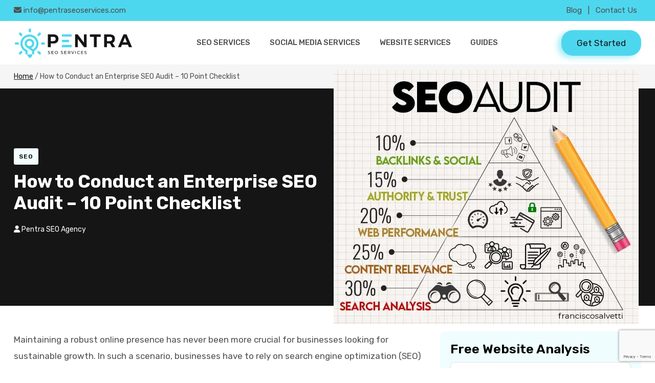

--- FILE ---
content_type: text/html; charset=UTF-8
request_url: https://www.pentraseoservices.com/blog/how-to-conduct-an-enterprise-seo-audit-10-point-checklist/
body_size: 33289
content:
<!doctype html>
<html dir="ltr" lang="en-US" prefix="og: https://ogp.me/ns#">
<head>
	<meta charset="UTF-8">
	<meta name="viewport" content="width=device-width, initial-scale=1">
 <meta name="google-site-verification" content="_zG2PlpovBMYNB1apDrDOIQ29L1Kday2RNXYov1D-as" />
<!--Load CSS-->
<link data-minify="1" href="https://www.pentraseoservices.com/wp-content/cache/min/1/wp-content/themes/pentra/assets/css/bootstrap-5.1.3.css?ver=1768187910" rel="stylesheet"  media="all"/>
   <!-- Link Swiper's CSS -->
<link data-minify="1" rel="stylesheet" href="https://www.pentraseoservices.com/wp-content/cache/min/1/ajax/libs/font-awesome/6.1.0/css/all.min.css?ver=1768187910">
<link data-minify="1" rel="stylesheet" href="https://www.pentraseoservices.com/wp-content/cache/min/1/wp-content/themes/pentra/assets/css/swiper.css?ver=1768187910" media="all">
<link data-minify="1" rel="stylesheet" href="https://www.pentraseoservices.com/wp-content/cache/min/1/wp-content/themes/pentra/assets/css/style.css?ver=1768187910" media="all">
	<link data-minify="1" rel="stylesheet" href="https://www.pentraseoservices.com/wp-content/cache/min/1/wp-content/themes/pentra/assets/css/animate.css?ver=1768187910" media="all">
<!--Load CSS-->
	
		<!-- All in One SEO 4.9.3 - aioseo.com -->
	<meta name="description" content="Maintaining a robust online presence has never been more crucial for businesses looking for sustainable growth. In such a scenario, businesses have to rely on search engine optimization (SEO) to build a discoverable and reputable presence in the online ecosystem. However, implementing the best SEO practices is barely adequate. Businesses need to conduct enterprise SEO" />
	<meta name="robots" content="max-image-preview:large" />
	<meta name="author" content="Pentra SEO Agency"/>
	<link rel="canonical" href="https://www.pentraseoservices.com/blog/how-to-conduct-an-enterprise-seo-audit-10-point-checklist/" />
	<meta name="generator" content="All in One SEO (AIOSEO) 4.9.3" />
		<meta property="og:locale" content="en_US" />
		<meta property="og:site_name" content="Pentra - SEO Services" />
		<meta property="og:type" content="article" />
		<meta property="og:title" content="How to Conduct an Enterprise SEO Audit – 10 Point Checklist - Pentra" />
		<meta property="og:description" content="Maintaining a robust online presence has never been more crucial for businesses looking for sustainable growth. In such a scenario, businesses have to rely on search engine optimization (SEO) to build a discoverable and reputable presence in the online ecosystem. However, implementing the best SEO practices is barely adequate. Businesses need to conduct enterprise SEO" />
		<meta property="og:url" content="https://www.pentraseoservices.com/blog/how-to-conduct-an-enterprise-seo-audit-10-point-checklist/" />
		<meta property="og:image" content="https://www.pentraseoservices.com/wp-content/uploads/2022/05/pentra-logo.webp" />
		<meta property="og:image:secure_url" content="https://www.pentraseoservices.com/wp-content/uploads/2022/05/pentra-logo.webp" />
		<meta property="article:published_time" content="2023-08-08T01:49:56+00:00" />
		<meta property="article:modified_time" content="2025-08-13T05:09:03+00:00" />
		<meta name="twitter:card" content="summary_large_image" />
		<meta name="twitter:title" content="How to Conduct an Enterprise SEO Audit – 10 Point Checklist - Pentra" />
		<meta name="twitter:description" content="Maintaining a robust online presence has never been more crucial for businesses looking for sustainable growth. In such a scenario, businesses have to rely on search engine optimization (SEO) to build a discoverable and reputable presence in the online ecosystem. However, implementing the best SEO practices is barely adequate. Businesses need to conduct enterprise SEO" />
		<meta name="twitter:image" content="https://www.pentraseoservices.com/wp-content/uploads/2022/05/pentra-logo.webp" />
		<script type="application/ld+json" class="aioseo-schema">
			{"@context":"https:\/\/schema.org","@graph":[{"@type":"BlogPosting","@id":"https:\/\/www.pentraseoservices.com\/blog\/how-to-conduct-an-enterprise-seo-audit-10-point-checklist\/#blogposting","name":"How to Conduct an Enterprise SEO Audit \u2013 10 Point Checklist - Pentra","headline":"How to Conduct an Enterprise SEO Audit \u2013 10 Point Checklist","author":{"@id":"https:\/\/www.pentraseoservices.com\/blog\/author\/pentra\/#author"},"publisher":{"@id":"https:\/\/www.pentraseoservices.com\/#organization"},"image":{"@type":"ImageObject","url":"https:\/\/www.pentraseoservices.com\/wp-content\/uploads\/2023\/11\/Enterprise-SEO-Audit-1.jpeg","width":596,"height":497,"caption":"Enterprise SEO Audit"},"datePublished":"2023-08-08T01:49:56+00:00","dateModified":"2025-08-13T05:09:03+00:00","inLanguage":"en-US","mainEntityOfPage":{"@id":"https:\/\/www.pentraseoservices.com\/blog\/how-to-conduct-an-enterprise-seo-audit-10-point-checklist\/#webpage"},"isPartOf":{"@id":"https:\/\/www.pentraseoservices.com\/blog\/how-to-conduct-an-enterprise-seo-audit-10-point-checklist\/#webpage"},"articleSection":"SEO"},{"@type":"BreadcrumbList","@id":"https:\/\/www.pentraseoservices.com\/blog\/how-to-conduct-an-enterprise-seo-audit-10-point-checklist\/#breadcrumblist","itemListElement":[{"@type":"ListItem","@id":"https:\/\/www.pentraseoservices.com#listItem","position":1,"name":"Home","item":"https:\/\/www.pentraseoservices.com","nextItem":{"@type":"ListItem","@id":"https:\/\/www.pentraseoservices.com\/blog\/seo\/#listItem","name":"SEO"}},{"@type":"ListItem","@id":"https:\/\/www.pentraseoservices.com\/blog\/seo\/#listItem","position":2,"name":"SEO","item":"https:\/\/www.pentraseoservices.com\/blog\/seo\/","nextItem":{"@type":"ListItem","@id":"https:\/\/www.pentraseoservices.com\/blog\/how-to-conduct-an-enterprise-seo-audit-10-point-checklist\/#listItem","name":"How to Conduct an Enterprise SEO Audit \u2013 10 Point Checklist"},"previousItem":{"@type":"ListItem","@id":"https:\/\/www.pentraseoservices.com#listItem","name":"Home"}},{"@type":"ListItem","@id":"https:\/\/www.pentraseoservices.com\/blog\/how-to-conduct-an-enterprise-seo-audit-10-point-checklist\/#listItem","position":3,"name":"How to Conduct an Enterprise SEO Audit \u2013 10 Point Checklist","previousItem":{"@type":"ListItem","@id":"https:\/\/www.pentraseoservices.com\/blog\/seo\/#listItem","name":"SEO"}}]},{"@type":"Organization","@id":"https:\/\/www.pentraseoservices.com\/#organization","name":"Pentra","description":"SEO Services","url":"https:\/\/www.pentraseoservices.com\/","logo":{"@type":"ImageObject","url":"https:\/\/www.pentraseoservices.com\/wp-content\/uploads\/2022\/05\/pentra-logo.webp","@id":"https:\/\/www.pentraseoservices.com\/blog\/how-to-conduct-an-enterprise-seo-audit-10-point-checklist\/#organizationLogo","width":232,"height":60},"image":{"@id":"https:\/\/www.pentraseoservices.com\/blog\/how-to-conduct-an-enterprise-seo-audit-10-point-checklist\/#organizationLogo"}},{"@type":"Person","@id":"https:\/\/www.pentraseoservices.com\/blog\/author\/pentra\/#author","url":"https:\/\/www.pentraseoservices.com\/blog\/author\/pentra\/","name":"Pentra SEO Agency","image":{"@type":"ImageObject","@id":"https:\/\/www.pentraseoservices.com\/blog\/how-to-conduct-an-enterprise-seo-audit-10-point-checklist\/#authorImage","url":"https:\/\/secure.gravatar.com\/avatar\/a8a74d15d1bf8560699ffcb3996c0eba7a8a1a85e01d278a64eac8a46bd448c8?s=96&d=mm&r=g","width":96,"height":96,"caption":"Pentra SEO Agency"}},{"@type":"WebPage","@id":"https:\/\/www.pentraseoservices.com\/blog\/how-to-conduct-an-enterprise-seo-audit-10-point-checklist\/#webpage","url":"https:\/\/www.pentraseoservices.com\/blog\/how-to-conduct-an-enterprise-seo-audit-10-point-checklist\/","name":"How to Conduct an Enterprise SEO Audit \u2013 10 Point Checklist - Pentra","description":"Maintaining a robust online presence has never been more crucial for businesses looking for sustainable growth. In such a scenario, businesses have to rely on search engine optimization (SEO) to build a discoverable and reputable presence in the online ecosystem. However, implementing the best SEO practices is barely adequate. Businesses need to conduct enterprise SEO","inLanguage":"en-US","isPartOf":{"@id":"https:\/\/www.pentraseoservices.com\/#website"},"breadcrumb":{"@id":"https:\/\/www.pentraseoservices.com\/blog\/how-to-conduct-an-enterprise-seo-audit-10-point-checklist\/#breadcrumblist"},"author":{"@id":"https:\/\/www.pentraseoservices.com\/blog\/author\/pentra\/#author"},"creator":{"@id":"https:\/\/www.pentraseoservices.com\/blog\/author\/pentra\/#author"},"image":{"@type":"ImageObject","url":"https:\/\/www.pentraseoservices.com\/wp-content\/uploads\/2023\/11\/Enterprise-SEO-Audit-1.jpeg","@id":"https:\/\/www.pentraseoservices.com\/blog\/how-to-conduct-an-enterprise-seo-audit-10-point-checklist\/#mainImage","width":596,"height":497,"caption":"Enterprise SEO Audit"},"primaryImageOfPage":{"@id":"https:\/\/www.pentraseoservices.com\/blog\/how-to-conduct-an-enterprise-seo-audit-10-point-checklist\/#mainImage"},"datePublished":"2023-08-08T01:49:56+00:00","dateModified":"2025-08-13T05:09:03+00:00"},{"@type":"WebSite","@id":"https:\/\/www.pentraseoservices.com\/#website","url":"https:\/\/www.pentraseoservices.com\/","name":"Pentra","description":"SEO Services","inLanguage":"en-US","publisher":{"@id":"https:\/\/www.pentraseoservices.com\/#organization"}}]}
		</script>
		<!-- All in One SEO -->


	<!-- This site is optimized with the Yoast SEO plugin v26.8 - https://yoast.com/product/yoast-seo-wordpress/ -->
	<title>How to Conduct an Enterprise SEO Audit – 10 Point Checklist - Pentra</title>
	<meta name="description" content="Enterprise SEO audit can help you uncover weaknesses in your online SEO strategy and help you refine your performance and achieve online success." />
	<link rel="canonical" href="https://www.pentraseoservices.com/blog/how-to-conduct-an-enterprise-seo-audit-10-point-checklist/" />
	<meta property="og:locale" content="en_US" />
	<meta property="og:type" content="article" />
	<meta property="og:title" content="How to Conduct an Enterprise SEO Audit – 10 Point Checklist - Pentra" />
	<meta property="og:description" content="Enterprise SEO audit can help you uncover weaknesses in your online SEO strategy and help you refine your performance and achieve online success." />
	<meta property="og:url" content="https://www.pentraseoservices.com/blog/how-to-conduct-an-enterprise-seo-audit-10-point-checklist/" />
	<meta property="og:site_name" content="Pentra" />
	<meta property="article:published_time" content="2023-08-08T01:49:56+00:00" />
	<meta property="article:modified_time" content="2025-08-13T05:09:03+00:00" />
	<meta property="og:image" content="https://www.pentraseoservices.com/wp-content/uploads/2023/11/Enterprise-SEO-Audit-1.jpeg" />
	<meta property="og:image:width" content="596" />
	<meta property="og:image:height" content="497" />
	<meta property="og:image:type" content="image/jpeg" />
	<meta name="author" content="Pentra SEO Agency" />
	<meta name="twitter:card" content="summary_large_image" />
	<meta name="twitter:label1" content="Written by" />
	<meta name="twitter:data1" content="Pentra SEO Agency" />
	<meta name="twitter:label2" content="Est. reading time" />
	<meta name="twitter:data2" content="8 minutes" />
	<script type="application/ld+json" class="yoast-schema-graph">{"@context":"https://schema.org","@graph":[{"@type":"Article","@id":"https://www.pentraseoservices.com/blog/how-to-conduct-an-enterprise-seo-audit-10-point-checklist/#article","isPartOf":{"@id":"https://www.pentraseoservices.com/blog/how-to-conduct-an-enterprise-seo-audit-10-point-checklist/"},"author":{"name":"Pentra SEO Agency","@id":"https://www.pentraseoservices.com/#/schema/person/5284185e7287c865d2c93eb44a769f4e"},"headline":"How to Conduct an Enterprise SEO Audit – 10 Point Checklist","datePublished":"2023-08-08T01:49:56+00:00","dateModified":"2025-08-13T05:09:03+00:00","mainEntityOfPage":{"@id":"https://www.pentraseoservices.com/blog/how-to-conduct-an-enterprise-seo-audit-10-point-checklist/"},"wordCount":1692,"commentCount":0,"publisher":{"@id":"https://www.pentraseoservices.com/#organization"},"image":{"@id":"https://www.pentraseoservices.com/blog/how-to-conduct-an-enterprise-seo-audit-10-point-checklist/#primaryimage"},"thumbnailUrl":"https://www.pentraseoservices.com/wp-content/uploads/2023/11/Enterprise-SEO-Audit-1.jpeg","articleSection":["SEO"],"inLanguage":"en-US","potentialAction":[{"@type":"CommentAction","name":"Comment","target":["https://www.pentraseoservices.com/blog/how-to-conduct-an-enterprise-seo-audit-10-point-checklist/#respond"]}]},{"@type":"WebPage","@id":"https://www.pentraseoservices.com/blog/how-to-conduct-an-enterprise-seo-audit-10-point-checklist/","url":"https://www.pentraseoservices.com/blog/how-to-conduct-an-enterprise-seo-audit-10-point-checklist/","name":"How to Conduct an Enterprise SEO Audit – 10 Point Checklist - Pentra","isPartOf":{"@id":"https://www.pentraseoservices.com/#website"},"primaryImageOfPage":{"@id":"https://www.pentraseoservices.com/blog/how-to-conduct-an-enterprise-seo-audit-10-point-checklist/#primaryimage"},"image":{"@id":"https://www.pentraseoservices.com/blog/how-to-conduct-an-enterprise-seo-audit-10-point-checklist/#primaryimage"},"thumbnailUrl":"https://www.pentraseoservices.com/wp-content/uploads/2023/11/Enterprise-SEO-Audit-1.jpeg","datePublished":"2023-08-08T01:49:56+00:00","dateModified":"2025-08-13T05:09:03+00:00","description":"Enterprise SEO audit can help you uncover weaknesses in your online SEO strategy and help you refine your performance and achieve online success.","breadcrumb":{"@id":"https://www.pentraseoservices.com/blog/how-to-conduct-an-enterprise-seo-audit-10-point-checklist/#breadcrumb"},"inLanguage":"en-US","potentialAction":[{"@type":"ReadAction","target":["https://www.pentraseoservices.com/blog/how-to-conduct-an-enterprise-seo-audit-10-point-checklist/"]}]},{"@type":"ImageObject","inLanguage":"en-US","@id":"https://www.pentraseoservices.com/blog/how-to-conduct-an-enterprise-seo-audit-10-point-checklist/#primaryimage","url":"https://www.pentraseoservices.com/wp-content/uploads/2023/11/Enterprise-SEO-Audit-1.jpeg","contentUrl":"https://www.pentraseoservices.com/wp-content/uploads/2023/11/Enterprise-SEO-Audit-1.jpeg","width":596,"height":497,"caption":"Enterprise SEO Audit"},{"@type":"BreadcrumbList","@id":"https://www.pentraseoservices.com/blog/how-to-conduct-an-enterprise-seo-audit-10-point-checklist/#breadcrumb","itemListElement":[{"@type":"ListItem","position":1,"name":"Home","item":"https://www.pentraseoservices.com/"},{"@type":"ListItem","position":2,"name":"How to Conduct an Enterprise SEO Audit – 10 Point Checklist"}]},{"@type":"WebSite","@id":"https://www.pentraseoservices.com/#website","url":"https://www.pentraseoservices.com/","name":"Pentra","description":"SEO Services","publisher":{"@id":"https://www.pentraseoservices.com/#organization"},"potentialAction":[{"@type":"SearchAction","target":{"@type":"EntryPoint","urlTemplate":"https://www.pentraseoservices.com/?s={search_term_string}"},"query-input":{"@type":"PropertyValueSpecification","valueRequired":true,"valueName":"search_term_string"}}],"inLanguage":"en-US"},{"@type":"Organization","@id":"https://www.pentraseoservices.com/#organization","name":"Pentra SEO Services","url":"https://www.pentraseoservices.com/","logo":{"@type":"ImageObject","inLanguage":"en-US","@id":"https://www.pentraseoservices.com/#/schema/logo/image/","url":"https://www.pentraseoservices.com/wp-content/uploads/2022/05/pentra-logo.webp","contentUrl":"https://www.pentraseoservices.com/wp-content/uploads/2022/05/pentra-logo.webp","width":232,"height":60,"caption":"Pentra SEO Services"},"image":{"@id":"https://www.pentraseoservices.com/#/schema/logo/image/"}},{"@type":"Person","@id":"https://www.pentraseoservices.com/#/schema/person/5284185e7287c865d2c93eb44a769f4e","name":"Pentra SEO Agency","image":{"@type":"ImageObject","inLanguage":"en-US","@id":"https://www.pentraseoservices.com/#/schema/person/image/","url":"https://secure.gravatar.com/avatar/a8a74d15d1bf8560699ffcb3996c0eba7a8a1a85e01d278a64eac8a46bd448c8?s=96&d=mm&r=g","contentUrl":"https://secure.gravatar.com/avatar/a8a74d15d1bf8560699ffcb3996c0eba7a8a1a85e01d278a64eac8a46bd448c8?s=96&d=mm&r=g","caption":"Pentra SEO Agency"},"sameAs":["https://www.pentraseoservices.com/"],"url":"https://www.pentraseoservices.com/blog/author/pentra/"}]}</script>
	<!-- / Yoast SEO plugin. -->


<link rel='dns-prefetch' href='//www.google.com' />
<link rel="alternate" title="oEmbed (JSON)" type="application/json+oembed" href="https://www.pentraseoservices.com/wp-json/oembed/1.0/embed?url=https%3A%2F%2Fwww.pentraseoservices.com%2Fblog%2Fhow-to-conduct-an-enterprise-seo-audit-10-point-checklist%2F" />
<link rel="alternate" title="oEmbed (XML)" type="text/xml+oembed" href="https://www.pentraseoservices.com/wp-json/oembed/1.0/embed?url=https%3A%2F%2Fwww.pentraseoservices.com%2Fblog%2Fhow-to-conduct-an-enterprise-seo-audit-10-point-checklist%2F&#038;format=xml" />
		<!-- This site uses the Google Analytics by MonsterInsights plugin v9.11.1 - Using Analytics tracking - https://www.monsterinsights.com/ -->
		<!-- Note: MonsterInsights is not currently configured on this site. The site owner needs to authenticate with Google Analytics in the MonsterInsights settings panel. -->
					<!-- No tracking code set -->
				<!-- / Google Analytics by MonsterInsights -->
		<style id='wp-img-auto-sizes-contain-inline-css'>
img:is([sizes=auto i],[sizes^="auto," i]){contain-intrinsic-size:3000px 1500px}
/*# sourceURL=wp-img-auto-sizes-contain-inline-css */
</style>
<style id='wp-block-library-inline-css'>
:root{--wp-block-synced-color:#7a00df;--wp-block-synced-color--rgb:122,0,223;--wp-bound-block-color:var(--wp-block-synced-color);--wp-editor-canvas-background:#ddd;--wp-admin-theme-color:#007cba;--wp-admin-theme-color--rgb:0,124,186;--wp-admin-theme-color-darker-10:#006ba1;--wp-admin-theme-color-darker-10--rgb:0,107,160.5;--wp-admin-theme-color-darker-20:#005a87;--wp-admin-theme-color-darker-20--rgb:0,90,135;--wp-admin-border-width-focus:2px}@media (min-resolution:192dpi){:root{--wp-admin-border-width-focus:1.5px}}.wp-element-button{cursor:pointer}:root .has-very-light-gray-background-color{background-color:#eee}:root .has-very-dark-gray-background-color{background-color:#313131}:root .has-very-light-gray-color{color:#eee}:root .has-very-dark-gray-color{color:#313131}:root .has-vivid-green-cyan-to-vivid-cyan-blue-gradient-background{background:linear-gradient(135deg,#00d084,#0693e3)}:root .has-purple-crush-gradient-background{background:linear-gradient(135deg,#34e2e4,#4721fb 50%,#ab1dfe)}:root .has-hazy-dawn-gradient-background{background:linear-gradient(135deg,#faaca8,#dad0ec)}:root .has-subdued-olive-gradient-background{background:linear-gradient(135deg,#fafae1,#67a671)}:root .has-atomic-cream-gradient-background{background:linear-gradient(135deg,#fdd79a,#004a59)}:root .has-nightshade-gradient-background{background:linear-gradient(135deg,#330968,#31cdcf)}:root .has-midnight-gradient-background{background:linear-gradient(135deg,#020381,#2874fc)}:root{--wp--preset--font-size--normal:16px;--wp--preset--font-size--huge:42px}.has-regular-font-size{font-size:1em}.has-larger-font-size{font-size:2.625em}.has-normal-font-size{font-size:var(--wp--preset--font-size--normal)}.has-huge-font-size{font-size:var(--wp--preset--font-size--huge)}.has-text-align-center{text-align:center}.has-text-align-left{text-align:left}.has-text-align-right{text-align:right}.has-fit-text{white-space:nowrap!important}#end-resizable-editor-section{display:none}.aligncenter{clear:both}.items-justified-left{justify-content:flex-start}.items-justified-center{justify-content:center}.items-justified-right{justify-content:flex-end}.items-justified-space-between{justify-content:space-between}.screen-reader-text{border:0;clip-path:inset(50%);height:1px;margin:-1px;overflow:hidden;padding:0;position:absolute;width:1px;word-wrap:normal!important}.screen-reader-text:focus{background-color:#ddd;clip-path:none;color:#444;display:block;font-size:1em;height:auto;left:5px;line-height:normal;padding:15px 23px 14px;text-decoration:none;top:5px;width:auto;z-index:100000}html :where(.has-border-color){border-style:solid}html :where([style*=border-top-color]){border-top-style:solid}html :where([style*=border-right-color]){border-right-style:solid}html :where([style*=border-bottom-color]){border-bottom-style:solid}html :where([style*=border-left-color]){border-left-style:solid}html :where([style*=border-width]){border-style:solid}html :where([style*=border-top-width]){border-top-style:solid}html :where([style*=border-right-width]){border-right-style:solid}html :where([style*=border-bottom-width]){border-bottom-style:solid}html :where([style*=border-left-width]){border-left-style:solid}html :where(img[class*=wp-image-]){height:auto;max-width:100%}:where(figure){margin:0 0 1em}html :where(.is-position-sticky){--wp-admin--admin-bar--position-offset:var(--wp-admin--admin-bar--height,0px)}@media screen and (max-width:600px){html :where(.is-position-sticky){--wp-admin--admin-bar--position-offset:0px}}

/*# sourceURL=wp-block-library-inline-css */
</style><style id='global-styles-inline-css'>
:root{--wp--preset--aspect-ratio--square: 1;--wp--preset--aspect-ratio--4-3: 4/3;--wp--preset--aspect-ratio--3-4: 3/4;--wp--preset--aspect-ratio--3-2: 3/2;--wp--preset--aspect-ratio--2-3: 2/3;--wp--preset--aspect-ratio--16-9: 16/9;--wp--preset--aspect-ratio--9-16: 9/16;--wp--preset--color--black: #000000;--wp--preset--color--cyan-bluish-gray: #abb8c3;--wp--preset--color--white: #ffffff;--wp--preset--color--pale-pink: #f78da7;--wp--preset--color--vivid-red: #cf2e2e;--wp--preset--color--luminous-vivid-orange: #ff6900;--wp--preset--color--luminous-vivid-amber: #fcb900;--wp--preset--color--light-green-cyan: #7bdcb5;--wp--preset--color--vivid-green-cyan: #00d084;--wp--preset--color--pale-cyan-blue: #8ed1fc;--wp--preset--color--vivid-cyan-blue: #0693e3;--wp--preset--color--vivid-purple: #9b51e0;--wp--preset--gradient--vivid-cyan-blue-to-vivid-purple: linear-gradient(135deg,rgb(6,147,227) 0%,rgb(155,81,224) 100%);--wp--preset--gradient--light-green-cyan-to-vivid-green-cyan: linear-gradient(135deg,rgb(122,220,180) 0%,rgb(0,208,130) 100%);--wp--preset--gradient--luminous-vivid-amber-to-luminous-vivid-orange: linear-gradient(135deg,rgb(252,185,0) 0%,rgb(255,105,0) 100%);--wp--preset--gradient--luminous-vivid-orange-to-vivid-red: linear-gradient(135deg,rgb(255,105,0) 0%,rgb(207,46,46) 100%);--wp--preset--gradient--very-light-gray-to-cyan-bluish-gray: linear-gradient(135deg,rgb(238,238,238) 0%,rgb(169,184,195) 100%);--wp--preset--gradient--cool-to-warm-spectrum: linear-gradient(135deg,rgb(74,234,220) 0%,rgb(151,120,209) 20%,rgb(207,42,186) 40%,rgb(238,44,130) 60%,rgb(251,105,98) 80%,rgb(254,248,76) 100%);--wp--preset--gradient--blush-light-purple: linear-gradient(135deg,rgb(255,206,236) 0%,rgb(152,150,240) 100%);--wp--preset--gradient--blush-bordeaux: linear-gradient(135deg,rgb(254,205,165) 0%,rgb(254,45,45) 50%,rgb(107,0,62) 100%);--wp--preset--gradient--luminous-dusk: linear-gradient(135deg,rgb(255,203,112) 0%,rgb(199,81,192) 50%,rgb(65,88,208) 100%);--wp--preset--gradient--pale-ocean: linear-gradient(135deg,rgb(255,245,203) 0%,rgb(182,227,212) 50%,rgb(51,167,181) 100%);--wp--preset--gradient--electric-grass: linear-gradient(135deg,rgb(202,248,128) 0%,rgb(113,206,126) 100%);--wp--preset--gradient--midnight: linear-gradient(135deg,rgb(2,3,129) 0%,rgb(40,116,252) 100%);--wp--preset--font-size--small: 13px;--wp--preset--font-size--medium: 20px;--wp--preset--font-size--large: 36px;--wp--preset--font-size--x-large: 42px;--wp--preset--spacing--20: 0.44rem;--wp--preset--spacing--30: 0.67rem;--wp--preset--spacing--40: 1rem;--wp--preset--spacing--50: 1.5rem;--wp--preset--spacing--60: 2.25rem;--wp--preset--spacing--70: 3.38rem;--wp--preset--spacing--80: 5.06rem;--wp--preset--shadow--natural: 6px 6px 9px rgba(0, 0, 0, 0.2);--wp--preset--shadow--deep: 12px 12px 50px rgba(0, 0, 0, 0.4);--wp--preset--shadow--sharp: 6px 6px 0px rgba(0, 0, 0, 0.2);--wp--preset--shadow--outlined: 6px 6px 0px -3px rgb(255, 255, 255), 6px 6px rgb(0, 0, 0);--wp--preset--shadow--crisp: 6px 6px 0px rgb(0, 0, 0);}:where(.is-layout-flex){gap: 0.5em;}:where(.is-layout-grid){gap: 0.5em;}body .is-layout-flex{display: flex;}.is-layout-flex{flex-wrap: wrap;align-items: center;}.is-layout-flex > :is(*, div){margin: 0;}body .is-layout-grid{display: grid;}.is-layout-grid > :is(*, div){margin: 0;}:where(.wp-block-columns.is-layout-flex){gap: 2em;}:where(.wp-block-columns.is-layout-grid){gap: 2em;}:where(.wp-block-post-template.is-layout-flex){gap: 1.25em;}:where(.wp-block-post-template.is-layout-grid){gap: 1.25em;}.has-black-color{color: var(--wp--preset--color--black) !important;}.has-cyan-bluish-gray-color{color: var(--wp--preset--color--cyan-bluish-gray) !important;}.has-white-color{color: var(--wp--preset--color--white) !important;}.has-pale-pink-color{color: var(--wp--preset--color--pale-pink) !important;}.has-vivid-red-color{color: var(--wp--preset--color--vivid-red) !important;}.has-luminous-vivid-orange-color{color: var(--wp--preset--color--luminous-vivid-orange) !important;}.has-luminous-vivid-amber-color{color: var(--wp--preset--color--luminous-vivid-amber) !important;}.has-light-green-cyan-color{color: var(--wp--preset--color--light-green-cyan) !important;}.has-vivid-green-cyan-color{color: var(--wp--preset--color--vivid-green-cyan) !important;}.has-pale-cyan-blue-color{color: var(--wp--preset--color--pale-cyan-blue) !important;}.has-vivid-cyan-blue-color{color: var(--wp--preset--color--vivid-cyan-blue) !important;}.has-vivid-purple-color{color: var(--wp--preset--color--vivid-purple) !important;}.has-black-background-color{background-color: var(--wp--preset--color--black) !important;}.has-cyan-bluish-gray-background-color{background-color: var(--wp--preset--color--cyan-bluish-gray) !important;}.has-white-background-color{background-color: var(--wp--preset--color--white) !important;}.has-pale-pink-background-color{background-color: var(--wp--preset--color--pale-pink) !important;}.has-vivid-red-background-color{background-color: var(--wp--preset--color--vivid-red) !important;}.has-luminous-vivid-orange-background-color{background-color: var(--wp--preset--color--luminous-vivid-orange) !important;}.has-luminous-vivid-amber-background-color{background-color: var(--wp--preset--color--luminous-vivid-amber) !important;}.has-light-green-cyan-background-color{background-color: var(--wp--preset--color--light-green-cyan) !important;}.has-vivid-green-cyan-background-color{background-color: var(--wp--preset--color--vivid-green-cyan) !important;}.has-pale-cyan-blue-background-color{background-color: var(--wp--preset--color--pale-cyan-blue) !important;}.has-vivid-cyan-blue-background-color{background-color: var(--wp--preset--color--vivid-cyan-blue) !important;}.has-vivid-purple-background-color{background-color: var(--wp--preset--color--vivid-purple) !important;}.has-black-border-color{border-color: var(--wp--preset--color--black) !important;}.has-cyan-bluish-gray-border-color{border-color: var(--wp--preset--color--cyan-bluish-gray) !important;}.has-white-border-color{border-color: var(--wp--preset--color--white) !important;}.has-pale-pink-border-color{border-color: var(--wp--preset--color--pale-pink) !important;}.has-vivid-red-border-color{border-color: var(--wp--preset--color--vivid-red) !important;}.has-luminous-vivid-orange-border-color{border-color: var(--wp--preset--color--luminous-vivid-orange) !important;}.has-luminous-vivid-amber-border-color{border-color: var(--wp--preset--color--luminous-vivid-amber) !important;}.has-light-green-cyan-border-color{border-color: var(--wp--preset--color--light-green-cyan) !important;}.has-vivid-green-cyan-border-color{border-color: var(--wp--preset--color--vivid-green-cyan) !important;}.has-pale-cyan-blue-border-color{border-color: var(--wp--preset--color--pale-cyan-blue) !important;}.has-vivid-cyan-blue-border-color{border-color: var(--wp--preset--color--vivid-cyan-blue) !important;}.has-vivid-purple-border-color{border-color: var(--wp--preset--color--vivid-purple) !important;}.has-vivid-cyan-blue-to-vivid-purple-gradient-background{background: var(--wp--preset--gradient--vivid-cyan-blue-to-vivid-purple) !important;}.has-light-green-cyan-to-vivid-green-cyan-gradient-background{background: var(--wp--preset--gradient--light-green-cyan-to-vivid-green-cyan) !important;}.has-luminous-vivid-amber-to-luminous-vivid-orange-gradient-background{background: var(--wp--preset--gradient--luminous-vivid-amber-to-luminous-vivid-orange) !important;}.has-luminous-vivid-orange-to-vivid-red-gradient-background{background: var(--wp--preset--gradient--luminous-vivid-orange-to-vivid-red) !important;}.has-very-light-gray-to-cyan-bluish-gray-gradient-background{background: var(--wp--preset--gradient--very-light-gray-to-cyan-bluish-gray) !important;}.has-cool-to-warm-spectrum-gradient-background{background: var(--wp--preset--gradient--cool-to-warm-spectrum) !important;}.has-blush-light-purple-gradient-background{background: var(--wp--preset--gradient--blush-light-purple) !important;}.has-blush-bordeaux-gradient-background{background: var(--wp--preset--gradient--blush-bordeaux) !important;}.has-luminous-dusk-gradient-background{background: var(--wp--preset--gradient--luminous-dusk) !important;}.has-pale-ocean-gradient-background{background: var(--wp--preset--gradient--pale-ocean) !important;}.has-electric-grass-gradient-background{background: var(--wp--preset--gradient--electric-grass) !important;}.has-midnight-gradient-background{background: var(--wp--preset--gradient--midnight) !important;}.has-small-font-size{font-size: var(--wp--preset--font-size--small) !important;}.has-medium-font-size{font-size: var(--wp--preset--font-size--medium) !important;}.has-large-font-size{font-size: var(--wp--preset--font-size--large) !important;}.has-x-large-font-size{font-size: var(--wp--preset--font-size--x-large) !important;}
/*# sourceURL=global-styles-inline-css */
</style>

<style id='classic-theme-styles-inline-css'>
/*! This file is auto-generated */
.wp-block-button__link{color:#fff;background-color:#32373c;border-radius:9999px;box-shadow:none;text-decoration:none;padding:calc(.667em + 2px) calc(1.333em + 2px);font-size:1.125em}.wp-block-file__button{background:#32373c;color:#fff;text-decoration:none}
/*# sourceURL=/wp-includes/css/classic-themes.min.css */
</style>
<link data-minify="1" rel='stylesheet' id='contact-form-7-css' href='https://www.pentraseoservices.com/wp-content/cache/min/1/wp-content/plugins/contact-form-7/includes/css/styles.css?ver=1768187910' media='all' />
<link data-minify="1" rel='stylesheet' id='wppopups-base-css' href='https://www.pentraseoservices.com/wp-content/cache/min/1/wp-content/plugins/wp-popups-lite/src/assets/css/wppopups-base.css?ver=1768187910' media='all' />
<link data-minify="1" rel='stylesheet' id='pentra-style-css' href='https://www.pentraseoservices.com/wp-content/cache/min/1/wp-content/themes/pentra/style.css?ver=1768187910' media='all' />
<link rel='stylesheet' id='wpb-pcf-sweetalert2-css' href='https://www.pentraseoservices.com/wp-content/plugins/wpb-popup-for-contact-form-7/assets/css/sweetalert2.min.css?ver=11.4.8' media='all' />
<link data-minify="1" rel='stylesheet' id='wpb-pcf-styles-css' href='https://www.pentraseoservices.com/wp-content/cache/min/1/wp-content/plugins/wpb-popup-for-contact-form-7/assets/css/frontend.css?ver=1768187910' media='all' />
<style id='wpb-pcf-styles-inline-css'>

		.wpb-pcf-btn-default,
		.wpb-pcf-form-style-true input[type=submit],
		.wpb-pcf-form-style-true input[type=button],
		.wpb-pcf-form-style-true input[type=submit],
		.wpb-pcf-form-style-true input[type=button]{
			color: #ffffff!important;
			background: #17a2b8!important;
		}
		.wpb-pcf-btn-default:hover, .wpb-pcf-btn-default:focus,
		.wpb-pcf-form-style-true input[type=submit]:hover, .wpb-pcf-form-style-true input[type=submit]:focus,
		.wpb-pcf-form-style-true input[type=button]:hover, .wpb-pcf-form-style-true input[type=button]:focus,
		.wpb-pcf-form-style-true input[type=submit]:hover,
		.wpb-pcf-form-style-true input[type=button]:hover,
		.wpb-pcf-form-style-true input[type=submit]:focus,
		.wpb-pcf-form-style-true input[type=button]:focus {
			color: #ffffff!important;
			background: #138496!important;
		}
/*# sourceURL=wpb-pcf-styles-inline-css */
</style>
<script src="https://www.pentraseoservices.com/wp-includes/js/jquery/jquery.min.js?ver=3.7.1" id="jquery-core-js"></script>
<script src="https://www.pentraseoservices.com/wp-includes/js/jquery/jquery-migrate.min.js?ver=3.4.1" id="jquery-migrate-js"></script>
<link rel="https://api.w.org/" href="https://www.pentraseoservices.com/wp-json/" /><link rel="alternate" title="JSON" type="application/json" href="https://www.pentraseoservices.com/wp-json/wp/v2/posts/2940" /><meta name="generator" content="WordPress 6.9" />
<link rel='shortlink' href='https://www.pentraseoservices.com/?p=2940' />
	<script type="application/ld+json">
			{
			  "@context": "https://schema.org",
			  "@type": "Service",
			  "name": "Pentra Seo Service",
			  "url": "https://www.pentraseoservices.com/blog/how-to-conduct-an-enterprise-seo-audit-10-point-checklist/",
			  "logo": "https://www.pentraseoservices.com/wp-content/uploads/2022/05/pentra-logo.webp/",
				   "areaServed": ["AU","BD","BR","KH","CA","CY","AE","EE","GE","DE","GI","HK","ID","IM","JP","LT","MT","MY","MU","NZ","NO","PH","QA","SA","SC","SG","KR","TW","GB"]
			  },
			  "sameAs": [
				"https://www.linkedin.com/company/pentra-seo-services/about/",
			  ],
				"address": {
					"@type": "PostalAddress",
					"addressCountry": "Singapore",
					"addressLocality": "22 Sin Ming Lane",
					"addressRegion": "#06-76 Midview City",
					"postalCode": " 573969",
					"streetAddress": "#06-76 Midview City"
			}
			}
		</script>
<link rel="icon" href="https://www.pentraseoservices.com/wp-content/uploads/2022/06/icon.webp" sizes="32x32" />
<link rel="icon" href="https://www.pentraseoservices.com/wp-content/uploads/2022/06/icon.webp" sizes="192x192" />
<link rel="apple-touch-icon" href="https://www.pentraseoservices.com/wp-content/uploads/2022/06/icon.webp" />
<meta name="msapplication-TileImage" content="https://www.pentraseoservices.com/wp-content/uploads/2022/06/icon.webp" />
		<style id="wp-custom-css">
			.moretext {
  display: none;
}
.moreless-button
{
	text-decoration: underline !important;
	margin-top: 8px !important;
}
.color-white.color--second h2{
	    color: var(--secondary-color) !important;
}
section.breadcrumbs {
    padding: 8px 0px;
    background-color: #f5f5f5;
}.blog-grid{
	margin-bottom: 20px !important;
}

.wpcf7-not-valid-tip{
	    position: absolute !important;
}

.current-menu-item a{
	color: var(--secondary-color) !important;
}

#breadcrumbs
{
	margin-bottom: 0px !important;
}
#breadcrumbs span a{
	color: var(--primary-color) !important;
}
.home  .hero-section .wpcf7-response-output
{
position: absolute;
    bottom: -103px;
    left: 20%;
}
.home  .hero-section .wpcf7 form.sent .wpcf7-response-output{
	color: #fff !important;
	    bottom: -80px !important;
}
.home  .hero-section .wpcf7-not-valid-tip{
	font-size: 12px !important;
}


.counter-value {
    font-size: 50px;
    line-height: 60px;
    font-weight: bold;
}
.block-four {
    position: relative;
    padding: 25px;
    background-color: #fff;
    border-radius: 8px;
	margin-bottom: 20px;
	    box-shadow: -6.928px 4px 11px #4bd7ee2b;
}
.block-four h3{
	    font-size: 20px;
    font-weight: 600;
    margin-bottom: 14px;
    margin-top: 12px;
}




.skills-content .progress {
  height: 60px;
  display: block;
  background: none;
	margin-bottom: 20px !important;
  border-radius: 0;
}
.skills-content .progress .skill {
  padding: 0;
  margin: 0 0 6px 0;
  text-transform: uppercase;
  display: block;
  font-weight: 400;
color: var(--primary-color);
	font-size: 16px !important;
	line-height: 25px !important;
}
.skills-content .progress .skill .val {
  float: right;
  font-style: normal;
}
.skills-content .progress-bar-wrap {
  background: #e8edf5;
  height: 10px;
}
.skills-content .progress-bar {
  width: 1px;
  height: 10px;
  transition: 0.9s;
  background-color: #4dd7ee;
}

@media(min-width:1200px){
	.service-block.landing-service .pentra-service-box {
		height: 100% !important;
    display: flex;
    flex-direction: column;
    align-items: center;
	}
	.service-block.landing-service .pentra-service-box:active {
				pointer-events: none !important;

	}
	.service-block.landing-service .col-md-4 {
		margin-bottom: 25px;
	}
	.page-id-134 .of-service
	{
		height: 390px !important;
	}
		.page-id-387 .of-service
	{
		height: 293px !important;
	}
	.page-id-387 .block-four{
		    height: 307px !important;
	}
	.pentra-service-box
	{
		    height: 422px !important;
	}
	
	.page-id-209 .of-service
	{
		height: 335px !important;
	}	
		.page-id-226 .of-service
	{
		height: 366px !important;
	}	
			.page-id-236 .of-service
	{
		height: 344px !important;
	}	
				.page-id-244 .of-service
	{
		height: 414px !important;
	}	
					.page-id-252 .of-service
	{
		height: 368px !important;
	}	
	.page-id-252 .of-service.height-col {
    height: 236px !important;
}
		.page-id-323 .of-service{
    height: 289px !important;
}
			.page-id-332 .of-service{
    height: 322px !important;
}
				.page-id-427 .of-service{
    height: 320px !important;
}
					.page-id-389 .of-service{
    height: 311px !important;
}
						.page-id-433 .of-service{
    height: 237px !important;
}
	.page-id-427 .block-four{
		height: 369px;
	}
	.fblock-two{
	    height: 281px;
	}
}
.cta-section
{
	background-size: cover !important;
	background-repeat: no-repeat !important;
}


.blog-page-title-bar{   
	background-image: url("https://www.pentraseoservices.com/wp-content/uploads/2022/06/contact-us.webp");
	background-repeat: no-repeat;
	background-size: cover;
	background-color: #151515;
	height: 350px;
    display: flex;
    align-items: center;
}
.blog-page-title-bar h1{
	    color: #fff;
    font-size: 35px !important;
    font-weight: 700;
    line-height: 1.20;
}
.blog-page-title-bar #breadcrumbs span a, .blog-page-title-bar #breadcrumbs span{
	color: #fff !important;
}
.sub-span
{
	margin-bottom: 0px !important;
}
.contact-block h2{
	margin-top: 0px !important;
	margin-bottom: 15px !important;
}
.info-span {
    margin-bottom: 0;
    font-weight: bold;
 }
.b-shadow
{
	    box-shadow: -6.928px 4px 11px #4bd7ee38;
}
.mobile-menu-icon i, .close-icon i
{
	font-size: 20px !important;
}
@media(max-width:1160px){
	.desktop
	{
		display: none !important;
	}
	.menu-cta
	{
		display: none !important;
	}
	header{
		padding: 10px 0px !important;
	}
}
@media(min-width:1160px){
	.mobile-menu-icon
	{
		display: none !important;
	}
}



.mobile-menu {
    position: fixed;
    height: 100%;
    width: 80%;

    background-color: #fff !important;
	top: 0px !important;
	z-index: 9999 !important;
padding-top:30px;
	visibility: hidden !important;
}
.mobile-menu-active{
	visibility: visible !important;
}

.mobile-menu .navbar ul {
    display: block;
}
.mobile-menu .navbar a, .mobile-menu .navbar a:focus
{
	padding: 10px 19px !important;
}
.close-icon {
    position: absolute;
    right: 20px;
    cursor: pointer;
    z-index: 99999;
}.mobile-menu-icon{
	cursor: pointer !important;
}
section.top-bar {
    background-color: #4dd7ee;
	padding: 8px 0px;
}section.top-bar p,  section.top-bar p a{
    font-size: 15px !important;
    margin-bottom: 0px;
	color: #4e4e4e !important;
	text-decoration: none !important;
}
section.top-bar p a 
{
	margin: 0px 8px !important;
}

@media(max-width:600px){
	h1, .hero-section .hero-content h1, .page-title-bar h1{
		font-size: 35px !important;
		line-height: 45px !important;
	}
	h2{
				font-size: 30px !important;
		line-height: 40px !important;
	}
}
.fblock-two {
    margin-bottom: 22px;
    padding: 25px;
    background-color: #eff9fb;
    border-radius: 10px;
}
.fblock-two p{
    margin-bottom: 0px;
}
.faq
{
	    background-color: #eff9fb !important;
}

.blog-section h2{
	margin-bottom: 10px !important;
}
.blog-bg
{
	background-image: url("https://www.pentraseoservices.com/wp-content/uploads/2022/06/blog-bg-new.webp") !important;
	background-size: cover !important;
	background-repeat: no-repeat !important;
}
.contact-bg
{
		background-image: url("https://www.pentraseoservices.com/wp-content/uploads/2022/06/contact-us.webp") !important;
	background-size: cover !important;
	background-repeat: no-repeat !important;
}
.comments-area
{
	padding: 25px !important;
	border-radius: 10px !important;
	background-color: #f1fdff !important;
}

.comments-area label
{
	display: block !important;
}
.comments-area #comment
{
	height: 120px !important;
	width: 100% !important;
	    border: 1px solid #cdcdcd;
    border-radius: 10px !important;
}

.comments-area input {
    width: 100% !important;
    height: 45px;
    border: 1px solid #cdcdcd;
    border-radius: 10px !important;
}
#wp-comment-cookies-consent
{
	width: auto !important;
	height: auto !important;
}
.form-submit .submit
{
	background-color: var(--secondary-color) !important;
	color: var(--primary-color) !important;
	border: none !important;
}
.post-list ul
{
    display: block !important;
    list-style-type: disc !important;
	padding-left: 1rem !important;
	margin-left: 1rem !important;
	margin-bottom: 15px !important;
}
.post-list ol{
	    display: block !important;
    list-style-type: decimal !important;
	padding-left: 1rem !important;
	margin-left: 1rem !important;
	margin-bottom: 15px !important;
}

.hero-section .banner-form .wpcf7 form.sent .wpcf7-response-output, .banner-form .wpcf7 form.invalid .wpcf7-response-output{
	visibility: hidden !important;
}
.popup-form .wpcf7 form .wpcf7-response-output{
	    margin: -20px 0.5em 1em !important;
}

.main-font{
    font-size: 25px;
    font-weight: 600;
    color: #000;
}.border-img {
    border: 2px solid var(--secondary-color);
}
.case-study h3{
	font-size: 25px !important;
    font-weight: 600;
    margin-bottom: 20px !important;
    color: var(--primary-color);
}

ul.case-points {
    background-color: #eff9fb;
    padding: 12px;
    border-radius: 10px;
    margin-bottom: 20px;
}
ul.case-points li i {
    color: var(--secondary-color);
    margin-right: 10px;
}
ul.case-points li {
margin-bottom: 10px !important;
	font-weight: bold !important;
	font-size: 14px !important;
}
.cbox
{
	padding: 20px !important;
}
div#author-info {
    display: flex;
    align-items: center;
	justify-content: flex-end !important;
}
#author-avatar
{
	display:none !important;
}
#author-description h3 a{
text-transform: capitalize !important;
	text-decoration: none !important;
}

@media(min-width:1200px){
	.testimonial-list{
		height: 365px !important;
	}
}

.pentra-core {
    padding: 24px 12px;
    box-shadow: 0px 10px 12px #f1f1f1;
    text-align: center;
}

.pentra-core img{
	width: 50px !important;
	
}
.pentra-core p {
    margin-bottom: 0px !important;
    margin-top: 12px;
    font-size: 16px;
	color: #505050 !important;
    font-weight: 500;
}
.notfound
{
	text-align: center !important;
	font-size: 18px !important;
}
.pentra-info {
    margin-top: 35px !important;
    margin-bottom: 35px !important;
    font-weight: bold;
}

@media (min-width: 1200px){
.page-id-1440 .of-service {
    height: 314px !important;
}
}
section.contact-us{
    border-bottom: 1px solid #ebebeb !important;
	background: rgb(242,242,242);
background: linear-gradient(90deg, rgba(242,242,242,1) 40%, rgba(255,255,255,1) 40%);
}
.wpcf7-list-item {
    display: inline-block;
    margin: 0 1em 0 0;
}
section.contact-us .b-shadow{
	box-shadow: none !important;
}
section.contact-us .common-form .wpcf7-text, section.contact-us .common-form textarea, .common-form select{
	    border: none;
    padding: 0px;
    border-bottom: 1px solid #000 !important;
    border-radius: 0px !important;
}
section.contact-us .common-form textarea{
	    padding: 0px !important;
}
section.contact-us .common-form .wpcf7-text::placeholder, section.contact-us .common-form textarea::placeholder{
	color: #000 !important;
}
section.contact-us .home-cta-form{
	    padding: 0px !important;
}
section.contact-us .common-form .wpcf7-text:focus, section.contact-us .common-form textarea:focus{
	background-color: #f2f2f2 !important;
}
.client-logo-block{
	z-index: 999 !important;
}

.guide-section h2{
    font-size: 25px !important;
    line-height: 32px !important;
    margin-bottom: 15px !important; margin-top: 50px;
}
.guide-section h3{
    font-size: 20px !important;
    line-height: 28px !important;
    margin-top: 50px;
    margin-bottom: 15px !important;
}

.guide-section img{
    display: block !important;
    margin: 10px 0px !important;
    height: 450px;
    object-fit: cover;
    width: 100%;
 	 margin-bottom: 25px !important;
}

.guide-section ul {
    list-style: disc !important;
}
.guide-section ul li{
margin-bottom: 15px !important;
}

.guide-section p, .guide-section ul li, .guide-section ol li{
    font-size: 16px;
    font-weight: 400;
    color: #505050;
    line-height: 32px;
}
.guide-section h2, .guide-section h3 {
	color: #4dd7ee;
}
.ez-toc-title-container {
    margin-bottom: 15px;
}
.ez-toc-list li {
	font-size: 15px !important;
}
.ez-toc-list li a {
	font-weight: 500;
}
.ez-toc-list li ul {
	margin-top: 20px !important;
}
div#ez-toc-container {
	padding: 25px !important;
}

#ez-toc-container .ez-toc-list a:visited {
	color: #444 !important;
}
#ez-toc-container .ez-toc-list a:hover {
	color: #4dd7ee !important;
}
div#ez-toc-container p.ez-toc-title {
    font-weight: bold;
    opacity: 1 !important;
    visibility: visible !important;
    color: #000;
}
.guide .guide-section h2, .guide .guide-section h3 {
	margin-top: 20px !important;
}
.guide .col-md-8 {
	padding-right: 10%;
}
.guide .ez-toc-counter nav ul li a::before {
	opacity: 0;
	content: none;
	margin: 0;
}
.gl-btn {
	background: #4bd7ee;
    padding: 15px 50px;
}
.main-header.fixed {
	position: fixed;
    padding-top: 35px;
    z-index: 9999;
}
.guide-section ul {
	margin-left: 20px;
}
.FixedWidget__fixed_widget__pinned {
    top: 120px !important;
}
#ez-toc-container nav {
	    height: 600px;
    overflow-y: scroll;
}
#ez-toc-container nav::-webkit-scrollbar {
	display: none;
}.testimonial-info-block .client-avatar{
	display: none !important;
}.dec-text {
    font-size: 40px;
    font-weight: 700;
    line-height: 45px;
    letter-spacing: 0.02px;
    margin-bottom: 15px;
    color: #151515 !important;
}.testimonial-section .col-md-5 p {
    display: none;
}

div#step2, div#step4 {
    display: none;
}
.form-visible, .form-visible1{
	display: block !important;
}.form-remove, .form-remove1{
display: none !important;	
}
.goback, .goback1 {
    text-align: center;
    color: var(--secondary-color);cursor: pointer;
    text-decoration: underline;
}.goback p {
    margin-bottom: 0px !important;
}

.home-cta-form.common-form p{
	margin-bottom:0px !important;
}
.home-cta-form.common-form .wpcf7-submit{
	margin-top: 10px !important;
}
.nextbtn, .nextbtn1 {
	cursor: pointer;
	display: inline-block;
	    background-color: var(--secondary-color) !important;
    color: var(--primary-color) !important;
	    padding: 10px 22px;
    border-radius: 8px;
}
.testimonial-section .row{
	align-items: center !important;
}
@media(max-width:600px){
	.client-logo-block{
		padding: 20px 10px !important;    margin-bottom: 30px !important;
	}.home-box{
		padding: 15px !important;
	}.home-box h2{
		margin-bottom: 0px !important;
	}.hero-section{
		    padding-bottom: 30px !important;padding-top: 30px !important;
	}.service-block {
			    padding-bottom: 30px !important;padding-top: 30px !important;	
	}.case-study .pb-30{
		    padding-bottom: 0 !important;
	}
}

.dec-text.color-primary-one{
	color: #4dd7ee !important;
}
.fadeInUp {
    animation: none !important;
}
.single-post .entry-content h2, 
.single-post .entry-content h2 span {
	font-weight: 700 !important;
}
.single-post .entry-content h3, 
.single-post .entry-content h3 span, .single-post .entry-content p b {
	color: #000;
}
.single-post .entry-content p {
	line-height: 32px;
}
.common-form .form-rp-banner {
	    display: flex;
    align-items: center;
    justify-content: center;
}
.common-form .form-rp-banner select {
	border: none !important;
	height: auto !important;
	margin-bottom: 0!important;
}
.common-form .form-rp-banner .nextbtn {
	    margin-left: 20px;
}
.page-template-landing-page-banner .home-cta-form {
	padding: 25px 7px;
}
@media (max-width:767px) {
	section.contact-us {
		background: rgba(242,242,242,1);
	}
	#contact-page-form {
		padding: 10px;
	}
	.common-form .form-rp-banner {
		display: block;
	}
	.common-form .form-rp-banner select {
		text-align: center;
	}
	.common-form .form-rp-banner .nextbtn {
		text-align: center;
    margin: 0 auto;
    display: block;
    margin-top: 21px;
	}
}
#step2 .wpcf7-not-valid-tip {
position: inherit !important;
}
.page-template-custom-landing-page #step1 {
	display: none !important;
}
.page-template-custom-landing-page #step2 {
	display: block !important;
}
.page-template-custom-landing-page #step2 .goback, .page-template-custom-landing-page .section-footer {
		display: none !important;

}

.author-bio {
margin-top: 35px;
    padding-top: 20px;
    padding-bottom: 20px;
    border-top: 1px #e2e2e2 solid;
    border-bottom: 1px #e2e2e2 solid;
}.author-bio>.holder {
    position: relative;
    min-height: 70px;
    padding-left: 90px;
}.author-bio>.holder>.pic {
    position: absolute;
    top: 2px;
    left: 0;
    z-index: 1;
    width: auto;
    height: auto;
    text-align: center;
}.author-bio>.holder>.pic img {
    width: 65px;height: 65px;
    border-radius: 50%;
}.author-bio>.holder>.data .designation {
    margin-bottom: 2px;
    text-transform: uppercase;
    font-size: 11px;
    color: #828282;
    line-height: 18px;
    letter-spacing: 1px;
}.author-bio>.holder>.data .title {
    margin-bottom: 7px;
    font-weight: 500;
    font-size: 20px;
    color: #151515;
    line-height: 26px;
}.blog-sidebar{
	top: 100px !important;
}		</style>
		<noscript><style id="rocket-lazyload-nojs-css">.rll-youtube-player, [data-lazy-src]{display:none !important;}</style></noscript>	<!-- Google Tag Manager -->
<script>(function(w,d,s,l,i){w[l]=w[l]||[];w[l].push({'gtm.start':
new Date().getTime(),event:'gtm.js'});var f=d.getElementsByTagName(s)[0],
j=d.createElement(s),dl=l!='dataLayer'?'&l='+l:'';j.async=true;j.src=
'https://www.googletagmanager.com/gtm.js?id='+i+dl;f.parentNode.insertBefore(j,f);
})(window,document,'script','dataLayer','GTM-W38V92D');</script>
<!-- End Google Tag Manager -->
</head>

<body class="wp-singular post-template-default single single-post postid-2940 single-format-standard wp-custom-logo wp-theme-pentra">
<div id="page" class="site">
<section class="top-bar">
	<div class="container">

	<div class="row align-items-center justify-content-between">
		<div class="col-md-6">
			<p>
<i class="fa fa-envelope"></i> info@pentraseoservices.com
			</p>
		</div>
		
			<div class="col-md-6 text-right">
			<p>
<a href="/blog/">Blog</a> | <a href="/contact-us/">Contact Us</a> 			</p>
		</div>
				
	</div>
	</div>
	</section>
<!--Header-->
<header id="header" class="main-header">
<div class="container-fluid container-xl d-flex align-items-center justify-content-between">
<div class="logo d-flex align-items-center">
<a href="https://www.pentraseoservices.com/" class="custom-logo-link" rel="home"><img width="232" height="60" src="data:image/svg+xml,%3Csvg%20xmlns='http://www.w3.org/2000/svg'%20viewBox='0%200%20232%2060'%3E%3C/svg%3E" class="custom-logo" alt="Pentra" decoding="async" data-lazy-src="https://www.pentraseoservices.com/wp-content/uploads/2022/05/pentra-logo.webp" /><noscript><img width="232" height="60" src="https://www.pentraseoservices.com/wp-content/uploads/2022/05/pentra-logo.webp" class="custom-logo" alt="Pentra" decoding="async" /></noscript></a></div>
<nav id="navbar" class="navbar desktop">
<div class="menu-main-menu-container"><ul id="primary-menu" class="menu"><li id="menu-item-16" class="menu-item menu-item-type-custom menu-item-object-custom menu-item-has-children menu-item-16"><a href="#">SEO Services</a>
<ul class="sub-menu">
	<li id="menu-item-338" class="menu-item menu-item-type-post_type menu-item-object-page menu-item-338"><a href="https://www.pentraseoservices.com/seo-services/">SEO Services</a></li>
	<li id="menu-item-337" class="menu-item menu-item-type-post_type menu-item-object-page menu-item-337"><a href="https://www.pentraseoservices.com/keyword-research/">Keyword Research</a></li>
	<li id="menu-item-339" class="menu-item menu-item-type-post_type menu-item-object-page menu-item-339"><a href="https://www.pentraseoservices.com/local-seo-services/">Local SEO Services</a></li>
	<li id="menu-item-340" class="menu-item menu-item-type-post_type menu-item-object-page menu-item-340"><a href="https://www.pentraseoservices.com/page-speed-core-web-vitals/">Page Speed &#038; Core Web Vitals</a></li>
	<li id="menu-item-341" class="menu-item menu-item-type-post_type menu-item-object-page menu-item-341"><a href="https://www.pentraseoservices.com/seo-content-writing-services/">SEO Content Writing Services</a></li>
	<li id="menu-item-1464" class="menu-item menu-item-type-post_type menu-item-object-page menu-item-1464"><a href="https://www.pentraseoservices.com/link-building-services/">Link Building Services</a></li>
</ul>
</li>
<li id="menu-item-342" class="menu-item menu-item-type-custom menu-item-object-custom menu-item-has-children menu-item-342"><a href="#">Social Media Services</a>
<ul class="sub-menu">
	<li id="menu-item-345" class="menu-item menu-item-type-post_type menu-item-object-page menu-item-345"><a href="https://www.pentraseoservices.com/social-media-marketing-services/">Social Media Advertising</a></li>
	<li id="menu-item-344" class="menu-item menu-item-type-post_type menu-item-object-page menu-item-344"><a href="https://www.pentraseoservices.com/facebook-marketing/">Facebook Marketing</a></li>
	<li id="menu-item-343" class="menu-item menu-item-type-post_type menu-item-object-page menu-item-343"><a href="https://www.pentraseoservices.com/instagram-marketing/">Instagram Marketing</a></li>
</ul>
</li>
<li id="menu-item-514" class="menu-item menu-item-type-custom menu-item-object-custom menu-item-has-children menu-item-514"><a href="#">Website Services</a>
<ul class="sub-menu">
	<li id="menu-item-641" class="menu-item menu-item-type-post_type menu-item-object-page menu-item-641"><a href="https://www.pentraseoservices.com/graphic-design/">Graphic Design</a></li>
	<li id="menu-item-643" class="menu-item menu-item-type-post_type menu-item-object-page menu-item-643"><a href="https://www.pentraseoservices.com/ux-website-design/">UX Website Design</a></li>
	<li id="menu-item-642" class="menu-item menu-item-type-post_type menu-item-object-page menu-item-642"><a href="https://www.pentraseoservices.com/website-development-services/">Website Development Services</a></li>
	<li id="menu-item-640" class="menu-item menu-item-type-post_type menu-item-object-page menu-item-640"><a href="https://www.pentraseoservices.com/web-hosting-and-maintenance/">Web Hosting and Maintenance</a></li>
</ul>
</li>
<li id="menu-item-2503" class="menu-item menu-item-type-custom menu-item-object-custom menu-item-has-children menu-item-2503"><a href="#">Guides</a>
<ul class="sub-menu">
	<li id="menu-item-2502" class="menu-item menu-item-type-post_type menu-item-object-page menu-item-2502"><a href="https://www.pentraseoservices.com/guide/content-marketing-guide/">Content Marketing Guide</a></li>
	<li id="menu-item-2841" class="menu-item menu-item-type-post_type menu-item-object-page menu-item-2841"><a href="https://www.pentraseoservices.com/mobile-optimization-guide/">Mobile Optimization Guide</a></li>
	<li id="menu-item-2500" class="menu-item menu-item-type-post_type menu-item-object-page menu-item-2500"><a href="https://www.pentraseoservices.com/guide/wordpress-seo-guide/">WordPress SEO Guide</a></li>
	<li id="menu-item-2501" class="menu-item menu-item-type-post_type menu-item-object-page menu-item-2501"><a href="https://www.pentraseoservices.com/guide/technical-seo-guide-2023/">Technical SEO Guide 2023</a></li>
	<li id="menu-item-2499" class="menu-item menu-item-type-post_type menu-item-object-page menu-item-2499"><a href="https://www.pentraseoservices.com/guide/e-commerce-seo-guide/">E-commerce SEO Guide</a></li>
	<li id="menu-item-2498" class="menu-item menu-item-type-post_type menu-item-object-page menu-item-2498"><a href="https://www.pentraseoservices.com/guide/saas-seo-guide/">SaaS SEO Guide</a></li>
	<li id="menu-item-2599" class="menu-item menu-item-type-post_type menu-item-object-page menu-item-2599"><a href="https://www.pentraseoservices.com/guide/backlink-guide/">Backlink Guide</a></li>
	<li id="menu-item-2600" class="menu-item menu-item-type-post_type menu-item-object-page menu-item-2600"><a href="https://www.pentraseoservices.com/guide/local-seo-guide/">Local SEO Guide</a></li>
	<li id="menu-item-2633" class="menu-item menu-item-type-post_type menu-item-object-page menu-item-2633"><a href="https://www.pentraseoservices.com/guide/keyword-research-guide/">Keyword Research Guide</a></li>
	<li id="menu-item-3333" class="menu-item menu-item-type-post_type menu-item-object-page menu-item-3333"><a href="https://www.pentraseoservices.com/guide/enterprise-seo-guide/">Enterprise SEO Guide</a></li>
</ul>
</li>
</ul></div></nav><!-- .navbar -->
<div class="menu-cta"><a class="getstarted" href="/contact-us/">Get Started</a></div>
	<div class="mobile-menu-icon">
		<i class="fa fa-bars-staggered"></i>
	</div>	
	</div>	
</header>
<!--Header-->
<div class="mobile-menu">

	<div class="close-icon">
		<i class="fa fa-remove"></i>
	</div>
	
<nav id="navbar" class="navbar">
<div class="menu-main-menu-container"><ul id="primary-menu" class="menu"><li class="menu-item menu-item-type-custom menu-item-object-custom menu-item-has-children menu-item-16"><a href="#">SEO Services</a>
<ul class="sub-menu">
	<li class="menu-item menu-item-type-post_type menu-item-object-page menu-item-338"><a href="https://www.pentraseoservices.com/seo-services/">SEO Services</a></li>
	<li class="menu-item menu-item-type-post_type menu-item-object-page menu-item-337"><a href="https://www.pentraseoservices.com/keyword-research/">Keyword Research</a></li>
	<li class="menu-item menu-item-type-post_type menu-item-object-page menu-item-339"><a href="https://www.pentraseoservices.com/local-seo-services/">Local SEO Services</a></li>
	<li class="menu-item menu-item-type-post_type menu-item-object-page menu-item-340"><a href="https://www.pentraseoservices.com/page-speed-core-web-vitals/">Page Speed &#038; Core Web Vitals</a></li>
	<li class="menu-item menu-item-type-post_type menu-item-object-page menu-item-341"><a href="https://www.pentraseoservices.com/seo-content-writing-services/">SEO Content Writing Services</a></li>
	<li class="menu-item menu-item-type-post_type menu-item-object-page menu-item-1464"><a href="https://www.pentraseoservices.com/link-building-services/">Link Building Services</a></li>
</ul>
</li>
<li class="menu-item menu-item-type-custom menu-item-object-custom menu-item-has-children menu-item-342"><a href="#">Social Media Services</a>
<ul class="sub-menu">
	<li class="menu-item menu-item-type-post_type menu-item-object-page menu-item-345"><a href="https://www.pentraseoservices.com/social-media-marketing-services/">Social Media Advertising</a></li>
	<li class="menu-item menu-item-type-post_type menu-item-object-page menu-item-344"><a href="https://www.pentraseoservices.com/facebook-marketing/">Facebook Marketing</a></li>
	<li class="menu-item menu-item-type-post_type menu-item-object-page menu-item-343"><a href="https://www.pentraseoservices.com/instagram-marketing/">Instagram Marketing</a></li>
</ul>
</li>
<li class="menu-item menu-item-type-custom menu-item-object-custom menu-item-has-children menu-item-514"><a href="#">Website Services</a>
<ul class="sub-menu">
	<li class="menu-item menu-item-type-post_type menu-item-object-page menu-item-641"><a href="https://www.pentraseoservices.com/graphic-design/">Graphic Design</a></li>
	<li class="menu-item menu-item-type-post_type menu-item-object-page menu-item-643"><a href="https://www.pentraseoservices.com/ux-website-design/">UX Website Design</a></li>
	<li class="menu-item menu-item-type-post_type menu-item-object-page menu-item-642"><a href="https://www.pentraseoservices.com/website-development-services/">Website Development Services</a></li>
	<li class="menu-item menu-item-type-post_type menu-item-object-page menu-item-640"><a href="https://www.pentraseoservices.com/web-hosting-and-maintenance/">Web Hosting and Maintenance</a></li>
</ul>
</li>
<li class="menu-item menu-item-type-custom menu-item-object-custom menu-item-has-children menu-item-2503"><a href="#">Guides</a>
<ul class="sub-menu">
	<li class="menu-item menu-item-type-post_type menu-item-object-page menu-item-2502"><a href="https://www.pentraseoservices.com/guide/content-marketing-guide/">Content Marketing Guide</a></li>
	<li class="menu-item menu-item-type-post_type menu-item-object-page menu-item-2841"><a href="https://www.pentraseoservices.com/mobile-optimization-guide/">Mobile Optimization Guide</a></li>
	<li class="menu-item menu-item-type-post_type menu-item-object-page menu-item-2500"><a href="https://www.pentraseoservices.com/guide/wordpress-seo-guide/">WordPress SEO Guide</a></li>
	<li class="menu-item menu-item-type-post_type menu-item-object-page menu-item-2501"><a href="https://www.pentraseoservices.com/guide/technical-seo-guide-2023/">Technical SEO Guide 2023</a></li>
	<li class="menu-item menu-item-type-post_type menu-item-object-page menu-item-2499"><a href="https://www.pentraseoservices.com/guide/e-commerce-seo-guide/">E-commerce SEO Guide</a></li>
	<li class="menu-item menu-item-type-post_type menu-item-object-page menu-item-2498"><a href="https://www.pentraseoservices.com/guide/saas-seo-guide/">SaaS SEO Guide</a></li>
	<li class="menu-item menu-item-type-post_type menu-item-object-page menu-item-2599"><a href="https://www.pentraseoservices.com/guide/backlink-guide/">Backlink Guide</a></li>
	<li class="menu-item menu-item-type-post_type menu-item-object-page menu-item-2600"><a href="https://www.pentraseoservices.com/guide/local-seo-guide/">Local SEO Guide</a></li>
	<li class="menu-item menu-item-type-post_type menu-item-object-page menu-item-2633"><a href="https://www.pentraseoservices.com/guide/keyword-research-guide/">Keyword Research Guide</a></li>
	<li class="menu-item menu-item-type-post_type menu-item-object-page menu-item-3333"><a href="https://www.pentraseoservices.com/guide/enterprise-seo-guide/">Enterprise SEO Guide</a></li>
</ul>
</li>
</ul></div></nav><!-- .navbar -->
</div>	
	
	
	<main id="primary" class="site-main">
		<style>.entry-header {
    margin-bottom: 20px !important;
}
@media(max-width:600px){
.blog-page-title-bar{background-image: none !important; height: 525px !important;}}

.m-20-v1{margin-bottom: 15px !important;}
.blog-page-title-bar{background-image: none !important;height: 425px;}
.author-name{color: #fff !important;font-size: 14px !important;}
section.bread-top {
    padding: 12px 0px;
    background-color: #f5f5f5;
}section.bread-top #breadcrumbs{    font-size: 14px;}</style>
<article id="post-2940" class="post-2940 post type-post status-publish format-standard has-post-thumbnail hentry category-seo">
<section class="bread-top"><div class="container"><p id="breadcrumbs"><span><span><a href="https://www.pentraseoservices.com/">Home</a></span> / <span class="breadcrumb_last" aria-current="page">How to Conduct an Enterprise SEO Audit – 10 Point Checklist</span></span></p></div></section>

	<section class="blog-page-title-bar mt-68">
<div class="container">
<div class="row align-items-center"><div class="col-md-6">
	<div class="post-cat">
<span class="posted-in"> 
<a href="https://www.pentraseoservices.com/blog/seo/" rel="category tag">SEO</a> 
</span>
</div> 
<h1 class="m-20-v1">How to Conduct an Enterprise SEO Audit – 10 Point Checklist	
</h1>

<div class="entry-header">
<div class="entry-meta">
<span class="byline"> 
<span class="url fn n author-name"><i class="fa fa-user"></i> Pentra SEO Agency</span></span>           
</div>
</div><!-- .entry-header -->

</div>
<div class="col-md-6">	
<img width="596" height="497" src="data:image/svg+xml,%3Csvg%20xmlns='http://www.w3.org/2000/svg'%20viewBox='0%200%20596%20497'%3E%3C/svg%3E" class="attachment-2940 size-2940 wp-post-image" alt="Enterprise SEO Audit" full="" decoding="async" fetchpriority="high" data-lazy-srcset="https://www.pentraseoservices.com/wp-content/uploads/2023/11/Enterprise-SEO-Audit-1.jpeg 596w, https://www.pentraseoservices.com/wp-content/uploads/2023/11/Enterprise-SEO-Audit-1-300x250.jpeg 300w" data-lazy-sizes="(max-width: 596px) 100vw, 596px" data-lazy-src="https://www.pentraseoservices.com/wp-content/uploads/2023/11/Enterprise-SEO-Audit-1.jpeg" /><noscript><img width="596" height="497" src="https://www.pentraseoservices.com/wp-content/uploads/2023/11/Enterprise-SEO-Audit-1.jpeg" class="attachment-2940 size-2940 wp-post-image" alt="Enterprise SEO Audit" full="" decoding="async" fetchpriority="high" srcset="https://www.pentraseoservices.com/wp-content/uploads/2023/11/Enterprise-SEO-Audit-1.jpeg 596w, https://www.pentraseoservices.com/wp-content/uploads/2023/11/Enterprise-SEO-Audit-1-300x250.jpeg 300w" sizes="(max-width: 596px) 100vw, 596px" /></noscript></div>
</div>
</div>
</section>
<section class="pt-50 pb-40 post-list">
	<div class="entry-content">
<div class="container">
<div class="row">
<div class="col-md-8">
<p><span data-contrast="none">Maintaining a robust online presence has never been more crucial for businesses looking for sustainable growth. In such a scenario, businesses have to rely on search engine optimization (SEO) to build a discoverable and reputable presence in the online ecosystem. However, implementing the best SEO practices is barely adequate. Businesses need to conduct enterprise SEO audits to ensure the overall effectiveness of the SEO strategy and its outcomes on the website’s performance. </span><span data-ccp-props="{&quot;134233117&quot;:false,&quot;134233118&quot;:false,&quot;201341983&quot;:0,&quot;335559738&quot;:0,&quot;335559739&quot;:0,&quot;335559740&quot;:259}"> </span></p>
<p><span data-ccp-props="{&quot;201341983&quot;:0,&quot;335559739&quot;:160,&quot;335559740&quot;:259}"> </span><span data-contrast="none">Enterprise SEO audit considers several technical &amp; non-technical aspects of a website’s SEO strategy, including content quality &amp; relevance, keyword optimization, site structure, content quality, backlinks, navigability, optimization opportunities, and more. As a result, the process is lengthy and can get a little complex without the right guidance or experience. You can either take expert assistance from </span> <a href="https://www.pentraseoservices.com/seo-services/" target="_blank" rel="noopener">profession</a><a href="https://www.pentraseoservices.com/seo-services/" target="_blank" rel="noopener">al</a><a href="https://www.pentraseoservices.com/seo-services/" target="_blank" rel="noopener"> SEO</a><a href="https://www.pentraseoservices.com/seo-services/" target="_blank" rel="noopener"> services</a><span data-contrast="none"> or conduct the audit yourself. </span><span data-ccp-props="{&quot;134233117&quot;:false,&quot;134233118&quot;:false,&quot;201341983&quot;:0,&quot;335559738&quot;:0,&quot;335559739&quot;:0,&quot;335559740&quot;:259}"> </span></p>
<p><span data-contrast="none">In this comprehensive </span><a href="https://www.pentraseoservices.com/guide/content-marketing-guide/" target="_blank" rel="noopener">content marketing guide</a><span data-contrast="none">, we&#8217;ll walk you through a 10-point checklist to conduct a thorough enterprise SEO audit that will help you enhance your website&#8217;s visibility and drive organic traffic, all by yourself!</span><span data-ccp-props="{&quot;134233117&quot;:false,&quot;134233118&quot;:false,&quot;201341983&quot;:0,&quot;335559738&quot;:0,&quot;335559739&quot;:0,&quot;335559740&quot;:259}"> </span></p>
<p><img decoding="async" class="alignnone wp-image-2942" src="data:image/svg+xml,%3Csvg%20xmlns='http://www.w3.org/2000/svg'%20viewBox='0%200%20736%20613'%3E%3C/svg%3E" alt="Enterprise SEO Audit" width="736" height="613" data-lazy-srcset="https://www.pentraseoservices.com/wp-content/uploads/2023/11/Enterprise-SEO-Audit-1-300x250.jpeg 300w, https://www.pentraseoservices.com/wp-content/uploads/2023/11/Enterprise-SEO-Audit-1.jpeg 596w" data-lazy-sizes="(max-width: 736px) 100vw, 736px" data-lazy-src="https://www.pentraseoservices.com/wp-content/uploads/2023/11/Enterprise-SEO-Audit-1-300x250.jpeg" /><noscript><img decoding="async" class="alignnone wp-image-2942" src="https://www.pentraseoservices.com/wp-content/uploads/2023/11/Enterprise-SEO-Audit-1-300x250.jpeg" alt="Enterprise SEO Audit" width="736" height="613" srcset="https://www.pentraseoservices.com/wp-content/uploads/2023/11/Enterprise-SEO-Audit-1-300x250.jpeg 300w, https://www.pentraseoservices.com/wp-content/uploads/2023/11/Enterprise-SEO-Audit-1.jpeg 596w" sizes="(max-width: 736px) 100vw, 736px" /></noscript></p>
<h2>Keyword Research and Analysis</h2>
<p><span data-contrast="none">Identifying relevant keywords related to business goals and those used by competitors is the groundwork of an effective SEO strategy. So, start your enterprise SEO audit by conducting keyword research and analysis. Pinpoint the primary and long-tailed keywords that define your brand, products, and services the best. You can use keyword research tools like Google Keyword Planner, </span><a rel="nofollow" href="https://ahrefs.com/"><span data-contrast="none">Ahrefs</span></a><span data-contrast="none">, and </span><a rel="nofollow" href="https://www.semrush.com/"><span data-contrast="none">SEMrush</span></a><span data-contrast="none"> to conduct in-depth keyword research and discover high-value keywords that can attract organic visitors through search engines.</span><span data-ccp-props="{&quot;134233117&quot;:false,&quot;134233118&quot;:false,&quot;201341983&quot;:0,&quot;335559738&quot;:0,&quot;335559739&quot;:0,&quot;335559740&quot;:259}"> </span></p>
<p><span data-contrast="none">Once you have your keyword list, analyze the competition for each keyword. Determine the difficulty of ranking for these keywords and check whether they match your business goals, products, or services. Additionally, assess the search intent behind these keywords to ensure your content matches the user&#8217;s query.</span><span data-ccp-props="{&quot;134233117&quot;:false,&quot;134233118&quot;:false,&quot;201341983&quot;:0,&quot;335559738&quot;:0,&quot;335559739&quot;:0,&quot;335559740&quot;:259}"> </span></p>
<h2><span data-contrast="none">On-Page SEO Optimization</span><span data-ccp-props="{&quot;134245418&quot;:true,&quot;134245529&quot;:true,&quot;201341983&quot;:0,&quot;335559738&quot;:40,&quot;335559739&quot;:0,&quot;335559740&quot;:259}"> </span></h2>
<p><span data-contrast="none">Next, delve into your website&#8217;s on-page SEO elements to conduct an enterprise SEO audit. This involves taking individual pages from your website and analyzing whether it meets the target SEO performance. The analysis should be followed by optimization to make sure that even the individual pages are search-engine friendly. To analyze and optimize, review the following aspects:</span><span data-ccp-props="{&quot;134233117&quot;:false,&quot;134233118&quot;:false,&quot;201341983&quot;:0,&quot;335559738&quot;:0,&quot;335559739&quot;:0,&quot;335559740&quot;:259}"> </span></p>
<ol>
<li><b><span data-contrast="none"> Title Tags:</span></b><span data-contrast="none"> Each page should have a unique &amp; interesting title tag with relevant keywords. </span></li>
<li><b><span data-contrast="none"> Meta Descriptions: </span></b><span data-contrast="none">Sell your content to SERP viewers with compelling and keyword-optimized meta descriptions. </span></li>
<li><b><span data-contrast="none"> Header Tags: </span></b><span data-contrast="none">Use H1, H2, and H3 tags to make your content more defined, structured, and readable.</span></li>
<li><b><span data-contrast="none"> URL Structure: </span></b><span data-contrast="none">Optimize your URLs for user-friendliness and include keywords where appropriate.</span></li>
<li><b><span data-contrast="none"> Content Quality: </span></b><span data-contrast="none">Review the content on your pages to ensure it is high-quality, relevant, and valuable to your audience.</span></li>
<li><b><span data-contrast="none"> Internal Linking: </span></b><span data-contrast="none">Use hyperlinks &amp; CTAs strategically within your individual web pages to internally link your content on related topics. </span><b></b></li>
<li><b><span data-contrast="none"> Image Optimization:</span></b><span data-contrast="none"> Make sure that images used are of high quality, compressed, and optimized with keyword-rich file names and alt texts.</span></li>
</ol>
<h2><span data-contrast="none">Technical SEO Audit</span><span data-ccp-props="{&quot;134245418&quot;:true,&quot;134245529&quot;:true,&quot;201341983&quot;:0,&quot;335559738&quot;:40,&quot;335559739&quot;:0,&quot;335559740&quot;:259}"> </span></h2>
<p><span data-contrast="none">An enterprise SEO audit would remain incomplete without an in-depth technical SEO audit. Conducting an SEO audit primarily focused on the technical aspects will ensure your website functions optimally and ranks well in search engines. Review the following technical aspects of your site:</span><span data-ccp-props="{&quot;134233117&quot;:false,&quot;134233118&quot;:false,&quot;201341983&quot;:0,&quot;335559738&quot;:0,&quot;335559739&quot;:0,&quot;335559740&quot;:259}"> </span><span data-ccp-props="{&quot;201341983&quot;:0,&quot;335559739&quot;:160,&quot;335559740&quot;:259}"> </span></p>
<ol>
<li><b><span data-contrast="none"> Site Speed: </span></b><span data-contrast="none">Determine if your website’s loading speed is up to the mark. A faster loading speed for a website will ensure a better and more seamless user experience, paving the way for higher rankings.  </span></li>
<li><b><span data-contrast="none"> Mobile Optimization:</span></b><span data-contrast="none"> The majority of internet users access websites through mobile phones. This is why Google pays significant importance to mobile responsiveness while indexing web pages. Make sure your website is mobile-friendly, easy to navigate, and responsive.</span></li>
<li><b><span data-contrast="none"> Crawlability:</span></b><span data-contrast="none"> Ensure search engine bots can crawl and index your site. You can use tools like Google Search Console to pinpoint crawling issues and address them more proactively, elevating rankings and user experience. </span></li>
<li><b><span data-contrast="none"> XML Sitemap: </span></b><span data-contrast="none">Create and submit an XML sitemap to allow search engines to map out your site architecture for seamless navigation and boost your visibility. </span></li>
<li><b><span data-contrast="none"> Robots.txt File:</span></b><span data-contrast="none"> Review and optimize your robots.txt file to ensure that the search engine bots are crawling only relevant content on your website for better indexing.</span></li>
<li><b><span data-contrast="none"> HTTPS:</span></b><span data-contrast="none"> Make sure your website has an SSL certificate to demonstrate that it is secure to visit. This will build trust among your potential audience and elevate rankings.</span></li>
</ol>
<p><span data-ccp-props="{&quot;201341983&quot;:0,&quot;335559739&quot;:160,&quot;335559740&quot;:259}"> </span><a href="https://www.pentraseoservices.com/guide/technical-seo-guide-2023/" target="_blank" rel="noopener">Technical SEO guides</a><span data-contrast="none"> can help you identify and locate more opportunities for technical SEO audits.</span><span data-ccp-props="{&quot;134233117&quot;:false,&quot;134233118&quot;:false,&quot;201341983&quot;:0,&quot;335559738&quot;:0,&quot;335559739&quot;:0,&quot;335559740&quot;:259}"> </span></p>
<h2><span data-contrast="none">Backlink Profile Analysis</span><span data-ccp-props="{&quot;134245418&quot;:true,&quot;134245529&quot;:true,&quot;201341983&quot;:0,&quot;335559738&quot;:40,&quot;335559739&quot;:0,&quot;335559740&quot;:259}"> </span></h2>
<p><span data-contrast="none">Backlinks are crucial to establish the authority and credibility of your website and improve search engine rankings. Hence, examining your backlink profile is a crucial step of an enterprise SEO audit process. You can use backlink guides to understand the scope of backlinks on the overall performance of your website. Anyhow, utilizing specialized tools like Ahrefs, Majestic, or SEMrush can help you expedite the process by providing insights on:</span><span data-ccp-props="{&quot;134233117&quot;:false,&quot;134233118&quot;:false,&quot;201341983&quot;:0,&quot;335559738&quot;:0,&quot;335559739&quot;:0,&quot;335559740&quot;:259}"> </span><br />
<span data-ccp-props="{&quot;201341983&quot;:0,&quot;335559739&quot;:160,&quot;335559740&quot;:259}"> </span></p>
<ol>
<li><b><span data-contrast="none"> Domain Authority: </span></b><span data-contrast="none">Assess the authority of websites linking to your site and aim for high-quality backlinks from authoritative sources.</span></li>
<li><b><span data-contrast="none"> Toxic Links: </span></b><span data-contrast="none">Identify and disavow toxic or spammy backlinks that can harm your website&#8217;s reputation.</span></li>
<li><b><span data-contrast="none"> Anchor Text Distribution:</span></b><span data-contrast="none"> Review the anchor text of your backlinks and ensure it appears natural and diverse.</span></li>
</ol>
<h2><span data-contrast="none">Content Audit</span><span data-ccp-props="{&quot;134245418&quot;:true,&quot;134245529&quot;:true,&quot;201341983&quot;:0,&quot;335559738&quot;:40,&quot;335559739&quot;:0,&quot;335559740&quot;:259}"> </span></h2>
<p><span data-contrast="none">A well-organized and valuable content strategy is essential for SEO success. Conducting an in-depth content analysis to assess the overall quality and relevance of your existing can have a long-lasting impact on your enterprise SEO audit outcomes. Evaluate which topics are covered well, and which remain to be covered, check keyword density and relevance, and ensure that the content format aligns with the best practices guidelines. Elevate the efficiency &amp; effectiveness of content audit with the following steps:</span><span data-ccp-props="{&quot;134233117&quot;:false,&quot;134233118&quot;:false,&quot;201341983&quot;:0,&quot;335559738&quot;:0,&quot;335559739&quot;:0,&quot;335559740&quot;:259}"> </span><span data-ccp-props="{&quot;201341983&quot;:0,&quot;335559739&quot;:160,&quot;335559740&quot;:259}"> </span></p>
<ol>
<li><b><span data-contrast="none"> Identify Thin Content: </span></b><span data-contrast="none">Locate pages with low word counts or poor-quality content and either improve or remove them.</span></li>
<li><b><span data-contrast="none"> Duplicate Content: </span></b><span data-contrast="none">Check for duplicate content issues and implement canonical tags or redirects to resolve them.</span></li>
<li><b><span data-contrast="none"> Keyword Integration: </span></b><span data-contrast="none">Ensure your target keywords are placed strategically within your content.</span></li>
<li><b><span data-contrast="none"> Content Gaps: </span></b><span data-contrast="none">Identify topics or keywords not adequately covered on your website and plan new content accordingly.</span></li>
<li><b><span data-contrast="none"> Content Promotion: </span></b><span data-contrast="none">Make sure that your high-quality content reaches the right audience by promoting it on different social media channels and through email marketing.</span></li>
</ol>
<h2><span data-contrast="none">User Experience Analysis</span><span data-ccp-props="{&quot;134245418&quot;:true,&quot;134245529&quot;:true,&quot;201341983&quot;:0,&quot;335559738&quot;:40,&quot;335559739&quot;:0,&quot;335559740&quot;:259}"> </span></h2>
<p><span data-contrast="none">A positive user experience is crucial for determining the success of your website. Evaluate the following aspects of user experience when you are conducting an enterprise SEO audit:</span><span data-ccp-props="{&quot;134233117&quot;:false,&quot;134233118&quot;:false,&quot;201341983&quot;:0,&quot;335559738&quot;:0,&quot;335559739&quot;:0,&quot;335559740&quot;:259}"> </span><span data-ccp-props="{&quot;201341983&quot;:0,&quot;335559739&quot;:160,&quot;335559740&quot;:259}"> </span></p>
<ol>
<li><b><span data-contrast="none"> Mobile Responsiveness:</span></b><span data-contrast="none"> Ensure your site is mobile-friendly and responsive for all devices.</span></li>
<li><b><span data-contrast="none"> Page Layout:</span></b><span data-contrast="none"> Assess the layout of your pages to guarantee a clear and logical structure.</span></li>
<li><b><span data-contrast="none"> Website Navigation: </span></b><span data-contrast="none">Optimize your site&#8217;s navigation for easy access to important pages.</span></li>
<li><b><span data-contrast="none"> Page Load Speed:</span></b><span data-contrast="none"> Monitor page load times and work on optimizing them.</span></li>
<li><b><span data-contrast="none"> Call-to-Action (CTA): </span></b><span data-contrast="none">Review and optimize your CTA placement and design to guide users toward desired actions.</span></li>
</ol>
<h2><span data-contrast="none">Local SEO Analysis</span><span data-ccp-props="{&quot;134245418&quot;:true,&quot;134245529&quot;:true,&quot;201341983&quot;:0,&quot;335559738&quot;:40,&quot;335559739&quot;:0,&quot;335559740&quot;:259}"> </span></h2>
<p><span data-contrast="none">If your business has a physical location or a local presence, then you may want to reach potential customers in and around your physical locality. To ensure this, you must use local SEO. Conduct a local SEO audit as a part of your enterprise SEO audit process to enhance your visibility in local search results. Key aspects to address include:</span><span data-ccp-props="{&quot;134233117&quot;:false,&quot;134233118&quot;:false,&quot;201341983&quot;:0,&quot;335559738&quot;:0,&quot;335559739&quot;:0,&quot;335559740&quot;:259}"> </span></p>
<ol>
<li><b><span data-contrast="none"> Google My Business (GMB):</span></b><span data-contrast="none"> Ensure your GMB profile is accurate and current with the latest information, images, and reviews.</span></li>
<li><b><span data-contrast="none"> NAP Consistency:</span></b><span data-contrast="none"> Make sure that your business name, address, and phone number are consistent across different directories and social media platforms. </span></li>
<li><b><span data-contrast="none"> Local Citations: </span></b><span data-contrast="none">Build high-quality local citations from authoritative directories and websites.</span></li>
<li><b><span data-contrast="none"> Reviews: </span></b><span data-contrast="none">Encourage users and customers to leave impactful feedback on platforms like Google, Yelp, and Facebook. </span></li>
<li><b><span data-contrast="none"> Location Pages: </span></b><span data-contrast="none">Create individual location pages with unique content and relevant information if you have multiple physical locations.</span></li>
</ol>
<h2><span data-contrast="none">Social Media Integration</span><span data-ccp-props="{&quot;134245418&quot;:true,&quot;134245529&quot;:true,&quot;201341983&quot;:0,&quot;335559738&quot;:40,&quot;335559739&quot;:0,&quot;335559740&quot;:259}"> </span></h2>
<p><span data-contrast="none">Integrating your social media into your content marketing strategy can elevate your SEO efforts. Examine your social media presence and integration to boost your SEO strategy. Focus on:</span><span data-ccp-props="{&quot;134233117&quot;:false,&quot;134233118&quot;:false,&quot;201341983&quot;:0,&quot;335559738&quot;:0,&quot;335559739&quot;:0,&quot;335559740&quot;:259}"> </span></p>
<ol>
<li><b><span data-contrast="none"> Social Sharing:</span></b><span data-contrast="none"> Ensure your content is easily shareable on social media platforms.</span></li>
<li><b><span data-contrast="none"> Social Profiles: </span></b><span data-contrast="none">Optimize your social media profiles with consistent information about your brand, products, or services, while attracting audiences with appealing visuals.</span></li>
<li><b><span data-contrast="none"> Engagement:</span></b><span data-contrast="none"> Foster engagement and build relationships with your audience on social media by allowing direct interactions through comments and direct messages.  </span></li>
<li><b><span data-contrast="none"> Social Signals:</span></b><span data-contrast="none"> Monitor the impact of social media engagement on your website&#8217;s traffic and rankings.</span></li>
</ol>
<h2><span data-contrast="none">Competitor Analysis</span><span data-ccp-props="{&quot;134245418&quot;:true,&quot;134245529&quot;:true,&quot;201341983&quot;:0,&quot;335559738&quot;:40,&quot;335559739&quot;:0,&quot;335559740&quot;:259}"> </span></h2>
<p><span data-contrast="none">Businesses often forget to evaluate their competitors while conducting an enterprise SEO audit. Analyze the strategies your competitors employ to gain insights and discover opportunities for improvement. Key areas of competitive analysis that you should include in your enterprise SEO audit include:</span><span data-ccp-props="{&quot;134233117&quot;:false,&quot;134233118&quot;:false,&quot;201341983&quot;:0,&quot;335559738&quot;:0,&quot;335559739&quot;:0,&quot;335559740&quot;:259}"> </span><span data-ccp-props="{&quot;201341983&quot;:0,&quot;335559739&quot;:160,&quot;335559740&quot;:259}"> </span></p>
<ol>
<li><b><span data-contrast="none"> Keyword Ranking:</span></b><span data-contrast="none"> Make a constructive comparison between the keyword rankings of your website and your competitors’ to pinpoint areas with scopes of improvement. </span></li>
<li><b><span data-contrast="none"> Backlink Profile: </span></b><span data-contrast="none">Analyze your competitors&#8217; backlink profiles to discover potential link-building opportunities.</span></li>
<li><b><span data-contrast="none"> Content Strategy: </span></b><span data-contrast="none">Study your competitors&#8217; content strategy and look for gaps you can fill.</span></li>
<li><b><span data-contrast="none"> On-Page SEO: </span></b><span data-contrast="none">Carry out a comprehensive evaluation of the on-page SEO optimization of your competitors and address gaps in your own content. </span></li>
</ol>
<h2><span data-contrast="none">Performance Tracking and Reporting</span><span data-ccp-props="{&quot;134245418&quot;:true,&quot;134245529&quot;:true,&quot;201341983&quot;:0,&quot;335559738&quot;:40,&quot;335559739&quot;:0,&quot;335559740&quot;:259}"> </span></h2>
<p><span data-contrast="none">The final step in conducting an enterprise SEO audit is to set up a system for tracking and reporting. Monitor key performance indicators (KPIs) to measure the impact of your efforts. You can track KPIs with Google Analytics, Google Search Console, and other SEO software. The key elements that you need to focus on are:</span><span data-ccp-props="{&quot;134233117&quot;:false,&quot;134233118&quot;:false,&quot;201341983&quot;:0,&quot;335559738&quot;:0,&quot;335559739&quot;:0,&quot;335559740&quot;:259}"> </span></p>
<ol>
<li><b><span data-contrast="none"> Organic Traffic:</span></b><span data-contrast="none"> Monitor the volume of organic traffic that your website attracts and compare the volume prior to and post to SEO implementation. </span></li>
<li><b><span data-contrast="none"> Keyword Rankings:</span></b><span data-contrast="none"> Track the ranking positions of your target keywords.</span></li>
<li><b><span data-contrast="none"> Conversions:</span></b><span data-contrast="none"> Measure the conversion rates and goals achieved through organic traffic.</span></li>
<li><b><span data-contrast="none"> Backlinks:</span></b><span data-contrast="none"> Keep an eye on the growth of your backlink profile.</span></li>
<li><b><span data-contrast="none"> User Behavior:</span></b><span data-contrast="none"> Analyze how your viewers interact with your website by evaluating different metrics like bounce rate, session duration, and page views.</span></li>
</ol>
<h2><span data-contrast="none">Conclusion</span><span data-ccp-props="{&quot;134245418&quot;:true,&quot;134245529&quot;:true,&quot;201341983&quot;:0,&quot;335559738&quot;:240,&quot;335559739&quot;:0,&quot;335559740&quot;:259}"> </span></h2>
<p><span data-contrast="none">By conducting a thorough enterprise SEO audit, you can uncover weaknesses in your online presence and address them proactively, consequently achieving better results from your digital marketing efforts. This 10-point enterprise SEO audit checklist can help you conduct the audit with the right guidance, and help you avoid any drastic misstep that may completely negate your SEO efforts. </span><span data-ccp-props="{&quot;134233117&quot;:false,&quot;134233118&quot;:false,&quot;201341983&quot;:0,&quot;335559738&quot;:0,&quot;335559739&quot;:0,&quot;335559740&quot;:259}"> </span></p>

<div class="author-bio"><div class="holder">
<div class="pic"><img alt='' src="data:image/svg+xml,%3Csvg%20xmlns='http://www.w3.org/2000/svg'%20viewBox='0%200%2032%2032'%3E%3C/svg%3E" data-lazy-srcset='https://secure.gravatar.com/avatar/a8a74d15d1bf8560699ffcb3996c0eba7a8a1a85e01d278a64eac8a46bd448c8?s=64&#038;d=mm&#038;r=g 2x' class='avatar avatar-32 photo' height='32' width='32' decoding='async' data-lazy-src="https://secure.gravatar.com/avatar/a8a74d15d1bf8560699ffcb3996c0eba7a8a1a85e01d278a64eac8a46bd448c8?s=32&#038;d=mm&#038;r=g"/><noscript><img alt='' src='https://secure.gravatar.com/avatar/a8a74d15d1bf8560699ffcb3996c0eba7a8a1a85e01d278a64eac8a46bd448c8?s=32&#038;d=mm&#038;r=g' srcset='https://secure.gravatar.com/avatar/a8a74d15d1bf8560699ffcb3996c0eba7a8a1a85e01d278a64eac8a46bd448c8?s=64&#038;d=mm&#038;r=g 2x' class='avatar avatar-32 photo' height='32' width='32' decoding='async'/></noscript> </div>
<div class="data"><p class="designation">Author </p><p class="title">Pentra SEO Agency</p></div></div>
</div>

</div>

<div class="col-md-4">
<div class="blog-sidebar">
	<div class="blog-form common-sidebar">
<div class="common-form">
<h3>Free Website Analysis</h3>

<div class="wpcf7 no-js" id="wpcf7-f1169-p2940-o1" lang="en-US" dir="ltr" data-wpcf7-id="1169">
<div class="screen-reader-response"><p role="status" aria-live="polite" aria-atomic="true"></p> <ul></ul></div>
<form action="/blog/how-to-conduct-an-enterprise-seo-audit-10-point-checklist/#wpcf7-f1169-p2940-o1" method="post" class="wpcf7-form init" aria-label="Contact form" novalidate="novalidate" data-status="init">
<fieldset class="hidden-fields-container"><input type="hidden" name="_wpcf7" value="1169" /><input type="hidden" name="_wpcf7_version" value="6.1.4" /><input type="hidden" name="_wpcf7_locale" value="en_US" /><input type="hidden" name="_wpcf7_unit_tag" value="wpcf7-f1169-p2940-o1" /><input type="hidden" name="_wpcf7_container_post" value="2940" /><input type="hidden" name="_wpcf7_posted_data_hash" value="" /><input type="hidden" name="_wpcf7_recaptcha_response" value="" />
</fieldset>
<p><span class="wpcf7-form-control-wrap" data-name="text-544"><input size="40" maxlength="400" class="wpcf7-form-control wpcf7-text wpcf7-validates-as-required" aria-required="true" aria-invalid="false" placeholder="Website URL" value="" type="text" name="text-544" /></span><br />
<span class="wpcf7-form-control-wrap" data-name="email-146"><input size="40" maxlength="400" class="wpcf7-form-control wpcf7-email wpcf7-validates-as-required wpcf7-text wpcf7-validates-as-email" aria-required="true" aria-invalid="false" placeholder="Email Address" value="" type="email" name="email-146" /></span><br />
<input class="wpcf7-form-control wpcf7-submit has-spinner blog_side_form" type="submit" value="Send Now" />
</p><div class="wpcf7-response-output" aria-hidden="true"></div>
</form>
</div>
</div>
</div>
<div class="common-sidebar">
<div class="common-form">
<h3>Recent Posts</h3>
<ul class="post-ul">

<li><div class="side-item"><div class="side-image">
<a href="https://www.pentraseoservices.com/blog/how-keyword-phrases-boost-seo/" >
<img width="1171" height="601" src="data:image/svg+xml,%3Csvg%20xmlns='http://www.w3.org/2000/svg'%20viewBox='0%200%201171%20601'%3E%3C/svg%3E" class="attachment-post-thumbnail size-post-thumbnail wp-post-image" alt="Keyword Phrases" decoding="async" data-lazy-srcset="https://www.pentraseoservices.com/wp-content/uploads/2025/01/Keyword-Phrases.webp 1171w, https://www.pentraseoservices.com/wp-content/uploads/2025/01/Keyword-Phrases-300x154.webp 300w, https://www.pentraseoservices.com/wp-content/uploads/2025/01/Keyword-Phrases-1024x526.webp 1024w, https://www.pentraseoservices.com/wp-content/uploads/2025/01/Keyword-Phrases-768x394.webp 768w" data-lazy-sizes="(max-width: 1171px) 100vw, 1171px" data-lazy-src="https://www.pentraseoservices.com/wp-content/uploads/2025/01/Keyword-Phrases.webp" /><noscript><img width="1171" height="601" src="https://www.pentraseoservices.com/wp-content/uploads/2025/01/Keyword-Phrases.webp" class="attachment-post-thumbnail size-post-thumbnail wp-post-image" alt="Keyword Phrases" decoding="async" srcset="https://www.pentraseoservices.com/wp-content/uploads/2025/01/Keyword-Phrases.webp 1171w, https://www.pentraseoservices.com/wp-content/uploads/2025/01/Keyword-Phrases-300x154.webp 300w, https://www.pentraseoservices.com/wp-content/uploads/2025/01/Keyword-Phrases-1024x526.webp 1024w, https://www.pentraseoservices.com/wp-content/uploads/2025/01/Keyword-Phrases-768x394.webp 768w" sizes="(max-width: 1171px) 100vw, 1171px" /></noscript></a></div>
<div class="side-item-text"> 
<a class="themeh-color" href="https://www.pentraseoservices.com/blog/how-keyword-phrases-boost-seo/">How Keyword Phrases Boost SEO?</a><p class="side-item-meta"><span> 2026-01-09</span></p></div></div></li>

<li><div class="side-item"><div class="side-image">
<a href="https://www.pentraseoservices.com/blog/youtubes-recommendation-algorithm-how-it-works/" >
<img width="1920" height="1080" src="data:image/svg+xml,%3Csvg%20xmlns='http://www.w3.org/2000/svg'%20viewBox='0%200%201920%201080'%3E%3C/svg%3E" class="attachment-post-thumbnail size-post-thumbnail wp-post-image" alt="YouTube’s Recommendation Algorithm in 2025: How It Works" decoding="async" data-lazy-srcset="https://www.pentraseoservices.com/wp-content/uploads/2025/03/YouTubes-Recommendation-Algorithm-in-2025-How-It-Works-.jpg 1920w, https://www.pentraseoservices.com/wp-content/uploads/2025/03/YouTubes-Recommendation-Algorithm-in-2025-How-It-Works--300x169.jpg 300w, https://www.pentraseoservices.com/wp-content/uploads/2025/03/YouTubes-Recommendation-Algorithm-in-2025-How-It-Works--1024x576.jpg 1024w, https://www.pentraseoservices.com/wp-content/uploads/2025/03/YouTubes-Recommendation-Algorithm-in-2025-How-It-Works--768x432.jpg 768w, https://www.pentraseoservices.com/wp-content/uploads/2025/03/YouTubes-Recommendation-Algorithm-in-2025-How-It-Works--1536x864.jpg 1536w" data-lazy-sizes="(max-width: 1920px) 100vw, 1920px" data-lazy-src="https://www.pentraseoservices.com/wp-content/uploads/2025/03/YouTubes-Recommendation-Algorithm-in-2025-How-It-Works-.jpg" /><noscript><img width="1920" height="1080" src="https://www.pentraseoservices.com/wp-content/uploads/2025/03/YouTubes-Recommendation-Algorithm-in-2025-How-It-Works-.jpg" class="attachment-post-thumbnail size-post-thumbnail wp-post-image" alt="YouTube’s Recommendation Algorithm in 2025: How It Works" decoding="async" srcset="https://www.pentraseoservices.com/wp-content/uploads/2025/03/YouTubes-Recommendation-Algorithm-in-2025-How-It-Works-.jpg 1920w, https://www.pentraseoservices.com/wp-content/uploads/2025/03/YouTubes-Recommendation-Algorithm-in-2025-How-It-Works--300x169.jpg 300w, https://www.pentraseoservices.com/wp-content/uploads/2025/03/YouTubes-Recommendation-Algorithm-in-2025-How-It-Works--1024x576.jpg 1024w, https://www.pentraseoservices.com/wp-content/uploads/2025/03/YouTubes-Recommendation-Algorithm-in-2025-How-It-Works--768x432.jpg 768w, https://www.pentraseoservices.com/wp-content/uploads/2025/03/YouTubes-Recommendation-Algorithm-in-2025-How-It-Works--1536x864.jpg 1536w" sizes="(max-width: 1920px) 100vw, 1920px" /></noscript></a></div>
<div class="side-item-text"> 
<a class="themeh-color" href="https://www.pentraseoservices.com/blog/youtubes-recommendation-algorithm-how-it-works/">YouTube’s Recommendation Algorithm in 2026: How It Works</a><p class="side-item-meta"><span> 2026-01-02</span></p></div></div></li>

<li><div class="side-item"><div class="side-image">
<a href="https://www.pentraseoservices.com/blog/shopify-website-development-a-complete-guide-for-beginners/" >
<img width="1400" height="540" src="data:image/svg+xml,%3Csvg%20xmlns='http://www.w3.org/2000/svg'%20viewBox='0%200%201400%20540'%3E%3C/svg%3E" class="attachment-post-thumbnail size-post-thumbnail wp-post-image" alt="Shopify Website Development" decoding="async" data-lazy-srcset="https://www.pentraseoservices.com/wp-content/uploads/2025/05/Shopify-Website-Development.webp 1400w, https://www.pentraseoservices.com/wp-content/uploads/2025/05/Shopify-Website-Development-300x116.webp 300w, https://www.pentraseoservices.com/wp-content/uploads/2025/05/Shopify-Website-Development-1024x395.webp 1024w, https://www.pentraseoservices.com/wp-content/uploads/2025/05/Shopify-Website-Development-768x296.webp 768w" data-lazy-sizes="(max-width: 1400px) 100vw, 1400px" data-lazy-src="https://www.pentraseoservices.com/wp-content/uploads/2025/05/Shopify-Website-Development.webp" /><noscript><img width="1400" height="540" src="https://www.pentraseoservices.com/wp-content/uploads/2025/05/Shopify-Website-Development.webp" class="attachment-post-thumbnail size-post-thumbnail wp-post-image" alt="Shopify Website Development" decoding="async" srcset="https://www.pentraseoservices.com/wp-content/uploads/2025/05/Shopify-Website-Development.webp 1400w, https://www.pentraseoservices.com/wp-content/uploads/2025/05/Shopify-Website-Development-300x116.webp 300w, https://www.pentraseoservices.com/wp-content/uploads/2025/05/Shopify-Website-Development-1024x395.webp 1024w, https://www.pentraseoservices.com/wp-content/uploads/2025/05/Shopify-Website-Development-768x296.webp 768w" sizes="(max-width: 1400px) 100vw, 1400px" /></noscript></a></div>
<div class="side-item-text"> 
<a class="themeh-color" href="https://www.pentraseoservices.com/blog/shopify-website-development-a-complete-guide-for-beginners/">Shopify Website Development: A Complete Guide for Beginners</a><p class="side-item-meta"><span> 2025-12-29</span></p></div></div></li>

<li><div class="side-item"><div class="side-image">
<a href="https://www.pentraseoservices.com/blog/seo-link-building-services-what-to-look-for-in-a-reliable-provider/" >
<img width="1600" height="837" src="data:image/svg+xml,%3Csvg%20xmlns='http://www.w3.org/2000/svg'%20viewBox='0%200%201600%20837'%3E%3C/svg%3E" class="attachment-post-thumbnail size-post-thumbnail wp-post-image" alt="SEO Link Building Services: What to Look for in a Reliable Provider" decoding="async" data-lazy-srcset="https://www.pentraseoservices.com/wp-content/uploads/2025/05/SEO-Link-Building-Services-What-to-Look-for-in-a-Reliable-Provider-.png 1600w, https://www.pentraseoservices.com/wp-content/uploads/2025/05/SEO-Link-Building-Services-What-to-Look-for-in-a-Reliable-Provider--300x157.png 300w, https://www.pentraseoservices.com/wp-content/uploads/2025/05/SEO-Link-Building-Services-What-to-Look-for-in-a-Reliable-Provider--1024x536.png 1024w, https://www.pentraseoservices.com/wp-content/uploads/2025/05/SEO-Link-Building-Services-What-to-Look-for-in-a-Reliable-Provider--768x402.png 768w, https://www.pentraseoservices.com/wp-content/uploads/2025/05/SEO-Link-Building-Services-What-to-Look-for-in-a-Reliable-Provider--1536x804.png 1536w" data-lazy-sizes="(max-width: 1600px) 100vw, 1600px" data-lazy-src="https://www.pentraseoservices.com/wp-content/uploads/2025/05/SEO-Link-Building-Services-What-to-Look-for-in-a-Reliable-Provider-.png" /><noscript><img width="1600" height="837" src="https://www.pentraseoservices.com/wp-content/uploads/2025/05/SEO-Link-Building-Services-What-to-Look-for-in-a-Reliable-Provider-.png" class="attachment-post-thumbnail size-post-thumbnail wp-post-image" alt="SEO Link Building Services: What to Look for in a Reliable Provider" decoding="async" srcset="https://www.pentraseoservices.com/wp-content/uploads/2025/05/SEO-Link-Building-Services-What-to-Look-for-in-a-Reliable-Provider-.png 1600w, https://www.pentraseoservices.com/wp-content/uploads/2025/05/SEO-Link-Building-Services-What-to-Look-for-in-a-Reliable-Provider--300x157.png 300w, https://www.pentraseoservices.com/wp-content/uploads/2025/05/SEO-Link-Building-Services-What-to-Look-for-in-a-Reliable-Provider--1024x536.png 1024w, https://www.pentraseoservices.com/wp-content/uploads/2025/05/SEO-Link-Building-Services-What-to-Look-for-in-a-Reliable-Provider--768x402.png 768w, https://www.pentraseoservices.com/wp-content/uploads/2025/05/SEO-Link-Building-Services-What-to-Look-for-in-a-Reliable-Provider--1536x804.png 1536w" sizes="(max-width: 1600px) 100vw, 1600px" /></noscript></a></div>
<div class="side-item-text"> 
<a class="themeh-color" href="https://www.pentraseoservices.com/blog/seo-link-building-services-what-to-look-for-in-a-reliable-provider/">SEO Link Building Services: What to Look for in a Reliable Provider</a><p class="side-item-meta"><span> 2025-12-26</span></p></div></div></li>

<li><div class="side-item"><div class="side-image">
<a href="https://www.pentraseoservices.com/blog/the-complete-list-of-google-search-operators-in-2024/" >
<img width="1500" height="1000" src="data:image/svg+xml,%3Csvg%20xmlns='http://www.w3.org/2000/svg'%20viewBox='0%200%201500%201000'%3E%3C/svg%3E" class="attachment-post-thumbnail size-post-thumbnail wp-post-image" alt="Google Search Operators in 2023" decoding="async" data-lazy-srcset="https://www.pentraseoservices.com/wp-content/uploads/2023/11/Google-Search-Operators.jpg 1500w, https://www.pentraseoservices.com/wp-content/uploads/2023/11/Google-Search-Operators-300x200.jpg 300w, https://www.pentraseoservices.com/wp-content/uploads/2023/11/Google-Search-Operators-1024x683.jpg 1024w, https://www.pentraseoservices.com/wp-content/uploads/2023/11/Google-Search-Operators-768x512.jpg 768w" data-lazy-sizes="(max-width: 1500px) 100vw, 1500px" data-lazy-src="https://www.pentraseoservices.com/wp-content/uploads/2023/11/Google-Search-Operators.jpg" /><noscript><img width="1500" height="1000" src="https://www.pentraseoservices.com/wp-content/uploads/2023/11/Google-Search-Operators.jpg" class="attachment-post-thumbnail size-post-thumbnail wp-post-image" alt="Google Search Operators in 2023" decoding="async" srcset="https://www.pentraseoservices.com/wp-content/uploads/2023/11/Google-Search-Operators.jpg 1500w, https://www.pentraseoservices.com/wp-content/uploads/2023/11/Google-Search-Operators-300x200.jpg 300w, https://www.pentraseoservices.com/wp-content/uploads/2023/11/Google-Search-Operators-1024x683.jpg 1024w, https://www.pentraseoservices.com/wp-content/uploads/2023/11/Google-Search-Operators-768x512.jpg 768w" sizes="(max-width: 1500px) 100vw, 1500px" /></noscript></a></div>
<div class="side-item-text"> 
<a class="themeh-color" href="https://www.pentraseoservices.com/blog/the-complete-list-of-google-search-operators-in-2024/">The Complete List of Google Search Operators in 2025</a><p class="side-item-meta"><span> 2025-12-21</span></p></div></div></li>
</ul>
</div>
</div>

</div>
</div>
</div>
</div>
	</div><!-- .entry-content -->
</section>
</article><!-- #post-2940 -->		<div class="container">

		<div class="container"><div class="row">
<div class="col-md-8">

<div id="comments" class="comments-area">

		<div id="respond" class="comment-respond">
		<h3 id="reply-title" class="comment-reply-title">Leave a Reply <small><a rel="nofollow" id="cancel-comment-reply-link" href="/blog/how-to-conduct-an-enterprise-seo-audit-10-point-checklist/#respond" style="display:none;">Cancel reply</a></small></h3><form action="https://www.pentraseoservices.com/wp-comments-post.php" method="post" id="commentform" class="comment-form"><p class="comment-notes"><span id="email-notes">Your email address will not be published.</span> <span class="required-field-message">Required fields are marked <span class="required">*</span></span></p><p class="comment-form-comment"><label for="comment">Comment <span class="required">*</span></label> <textarea id="comment" name="comment" cols="45" rows="8" maxlength="65525" required></textarea></p><p class="comment-form-author"><label for="author">Name <span class="required">*</span></label> <input id="author" name="author" type="text" value="" size="30" maxlength="245" autocomplete="name" required /></p>
<p class="comment-form-email"><label for="email">Email <span class="required">*</span></label> <input id="email" name="email" type="email" value="" size="30" maxlength="100" aria-describedby="email-notes" autocomplete="email" required /></p>
<p class="comment-form-url"><label for="url">Website</label> <input id="url" name="url" type="url" value="" size="30" maxlength="200" autocomplete="url" /></p>
<p class="comment-form-cookies-consent"><input id="wp-comment-cookies-consent" name="wp-comment-cookies-consent" type="checkbox" value="yes" /> <label for="wp-comment-cookies-consent">Save my name, email, and website in this browser for the next time I comment.</label></p>
<p class="form-submit"><input name="submit" type="submit" id="submit" class="submit" value="Post Comment" /> <input type='hidden' name='comment_post_ID' value='2940' id='comment_post_ID' />
<input type='hidden' name='comment_parent' id='comment_parent' value='0' />
</p></form>	</div><!-- #respond -->
		</div></div>
</div><!-- #comments -->
</div>			
		</div>
	</main><!-- #main -->


</div><!-- #page -->

<script type="speculationrules">
{"prefetch":[{"source":"document","where":{"and":[{"href_matches":"/*"},{"not":{"href_matches":["/wp-*.php","/wp-admin/*","/wp-content/uploads/*","/wp-content/*","/wp-content/plugins/*","/wp-content/themes/pentra/*","/*\\?(.+)"]}},{"not":{"selector_matches":"a[rel~=\"nofollow\"]"}},{"not":{"selector_matches":".no-prefetch, .no-prefetch a"}}]},"eagerness":"conservative"}]}
</script>
<div class="wppopups-whole" style="display: none"></div><script src="https://www.pentraseoservices.com/wp-includes/js/dist/hooks.min.js?ver=dd5603f07f9220ed27f1" id="wp-hooks-js"></script>
<script id="wppopups-js-extra">
var wppopups_vars = {"is_admin":"","ajax_url":"https://www.pentraseoservices.com/wp-admin/admin-ajax.php","pid":"2940","is_front_page":"","is_blog_page":"","is_category":"","site_url":"https://www.pentraseoservices.com","is_archive":"","is_search":"","is_singular":"1","is_preview":"","facebook":"","twitter":"","val_required":"This field is required.","val_url":"Please enter a valid URL.","val_email":"Please enter a valid email address.","val_number":"Please enter a valid number.","val_checklimit":"You have exceeded the number of allowed selections: {#}.","val_limit_characters":"{count} of {limit} max characters.","val_limit_words":"{count} of {limit} max words.","disable_form_reopen":"__return_false"};
//# sourceURL=wppopups-js-extra
</script>
<script src="https://www.pentraseoservices.com/wp-content/plugins/wp-popups-lite/src/assets/js/wppopups.js?ver=2.2.0.3" id="wppopups-js"></script>
<script src="https://www.pentraseoservices.com/wp-includes/js/dist/i18n.min.js?ver=c26c3dc7bed366793375" id="wp-i18n-js"></script>
<script id="wp-i18n-js-after">
wp.i18n.setLocaleData( { 'text direction\u0004ltr': [ 'ltr' ] } );
//# sourceURL=wp-i18n-js-after
</script>
<script src="https://www.pentraseoservices.com/wp-content/plugins/contact-form-7/includes/swv/js/index.js?ver=6.1.4" id="swv-js"></script>
<script id="contact-form-7-js-before">
var wpcf7 = {
    "api": {
        "root": "https:\/\/www.pentraseoservices.com\/wp-json\/",
        "namespace": "contact-form-7\/v1"
    },
    "cached": 1
};
var wpcf7 = {
    "api": {
        "root": "https:\/\/www.pentraseoservices.com\/wp-json\/",
        "namespace": "contact-form-7\/v1"
    },
    "cached": 1
};
//# sourceURL=contact-form-7-js-before
</script>
<script src="https://www.pentraseoservices.com/wp-content/plugins/contact-form-7/includes/js/index.js?ver=6.1.4" id="contact-form-7-js"></script>
<script id="rocket-browser-checker-js-after">
"use strict";var _createClass=function(){function defineProperties(target,props){for(var i=0;i<props.length;i++){var descriptor=props[i];descriptor.enumerable=descriptor.enumerable||!1,descriptor.configurable=!0,"value"in descriptor&&(descriptor.writable=!0),Object.defineProperty(target,descriptor.key,descriptor)}}return function(Constructor,protoProps,staticProps){return protoProps&&defineProperties(Constructor.prototype,protoProps),staticProps&&defineProperties(Constructor,staticProps),Constructor}}();function _classCallCheck(instance,Constructor){if(!(instance instanceof Constructor))throw new TypeError("Cannot call a class as a function")}var RocketBrowserCompatibilityChecker=function(){function RocketBrowserCompatibilityChecker(options){_classCallCheck(this,RocketBrowserCompatibilityChecker),this.passiveSupported=!1,this._checkPassiveOption(this),this.options=!!this.passiveSupported&&options}return _createClass(RocketBrowserCompatibilityChecker,[{key:"_checkPassiveOption",value:function(self){try{var options={get passive(){return!(self.passiveSupported=!0)}};window.addEventListener("test",null,options),window.removeEventListener("test",null,options)}catch(err){self.passiveSupported=!1}}},{key:"initRequestIdleCallback",value:function(){!1 in window&&(window.requestIdleCallback=function(cb){var start=Date.now();return setTimeout(function(){cb({didTimeout:!1,timeRemaining:function(){return Math.max(0,50-(Date.now()-start))}})},1)}),!1 in window&&(window.cancelIdleCallback=function(id){return clearTimeout(id)})}},{key:"isDataSaverModeOn",value:function(){return"connection"in navigator&&!0===navigator.connection.saveData}},{key:"supportsLinkPrefetch",value:function(){var elem=document.createElement("link");return elem.relList&&elem.relList.supports&&elem.relList.supports("prefetch")&&window.IntersectionObserver&&"isIntersecting"in IntersectionObserverEntry.prototype}},{key:"isSlowConnection",value:function(){return"connection"in navigator&&"effectiveType"in navigator.connection&&("2g"===navigator.connection.effectiveType||"slow-2g"===navigator.connection.effectiveType)}}]),RocketBrowserCompatibilityChecker}();
//# sourceURL=rocket-browser-checker-js-after
</script>
<script id="rocket-preload-links-js-extra">
var RocketPreloadLinksConfig = {"excludeUris":"/(?:.+/)?feed(?:/(?:.+/?)?)?$|/(?:.+/)?embed/|/(index\\.php/)?wp\\-json(/.*|$)|/wp-admin/|/logout/|/pentra-login/|/refer/|/go/|/recommend/|/recommends/","usesTrailingSlash":"1","imageExt":"jpg|jpeg|gif|png|tiff|bmp|webp|avif|pdf|doc|docx|xls|xlsx|php","fileExt":"jpg|jpeg|gif|png|tiff|bmp|webp|avif|pdf|doc|docx|xls|xlsx|php|html|htm","siteUrl":"https://www.pentraseoservices.com","onHoverDelay":"100","rateThrottle":"3"};
//# sourceURL=rocket-preload-links-js-extra
</script>
<script id="rocket-preload-links-js-after">
(function() {
"use strict";var r="function"==typeof Symbol&&"symbol"==typeof Symbol.iterator?function(e){return typeof e}:function(e){return e&&"function"==typeof Symbol&&e.constructor===Symbol&&e!==Symbol.prototype?"symbol":typeof e},e=function(){function i(e,t){for(var n=0;n<t.length;n++){var i=t[n];i.enumerable=i.enumerable||!1,i.configurable=!0,"value"in i&&(i.writable=!0),Object.defineProperty(e,i.key,i)}}return function(e,t,n){return t&&i(e.prototype,t),n&&i(e,n),e}}();function i(e,t){if(!(e instanceof t))throw new TypeError("Cannot call a class as a function")}var t=function(){function n(e,t){i(this,n),this.browser=e,this.config=t,this.options=this.browser.options,this.prefetched=new Set,this.eventTime=null,this.threshold=1111,this.numOnHover=0}return e(n,[{key:"init",value:function(){!this.browser.supportsLinkPrefetch()||this.browser.isDataSaverModeOn()||this.browser.isSlowConnection()||(this.regex={excludeUris:RegExp(this.config.excludeUris,"i"),images:RegExp(".("+this.config.imageExt+")$","i"),fileExt:RegExp(".("+this.config.fileExt+")$","i")},this._initListeners(this))}},{key:"_initListeners",value:function(e){-1<this.config.onHoverDelay&&document.addEventListener("mouseover",e.listener.bind(e),e.listenerOptions),document.addEventListener("mousedown",e.listener.bind(e),e.listenerOptions),document.addEventListener("touchstart",e.listener.bind(e),e.listenerOptions)}},{key:"listener",value:function(e){var t=e.target.closest("a"),n=this._prepareUrl(t);if(null!==n)switch(e.type){case"mousedown":case"touchstart":this._addPrefetchLink(n);break;case"mouseover":this._earlyPrefetch(t,n,"mouseout")}}},{key:"_earlyPrefetch",value:function(t,e,n){var i=this,r=setTimeout(function(){if(r=null,0===i.numOnHover)setTimeout(function(){return i.numOnHover=0},1e3);else if(i.numOnHover>i.config.rateThrottle)return;i.numOnHover++,i._addPrefetchLink(e)},this.config.onHoverDelay);t.addEventListener(n,function e(){t.removeEventListener(n,e,{passive:!0}),null!==r&&(clearTimeout(r),r=null)},{passive:!0})}},{key:"_addPrefetchLink",value:function(i){return this.prefetched.add(i.href),new Promise(function(e,t){var n=document.createElement("link");n.rel="prefetch",n.href=i.href,n.onload=e,n.onerror=t,document.head.appendChild(n)}).catch(function(){})}},{key:"_prepareUrl",value:function(e){if(null===e||"object"!==(void 0===e?"undefined":r(e))||!1 in e||-1===["http:","https:"].indexOf(e.protocol))return null;var t=e.href.substring(0,this.config.siteUrl.length),n=this._getPathname(e.href,t),i={original:e.href,protocol:e.protocol,origin:t,pathname:n,href:t+n};return this._isLinkOk(i)?i:null}},{key:"_getPathname",value:function(e,t){var n=t?e.substring(this.config.siteUrl.length):e;return n.startsWith("/")||(n="/"+n),this._shouldAddTrailingSlash(n)?n+"/":n}},{key:"_shouldAddTrailingSlash",value:function(e){return this.config.usesTrailingSlash&&!e.endsWith("/")&&!this.regex.fileExt.test(e)}},{key:"_isLinkOk",value:function(e){return null!==e&&"object"===(void 0===e?"undefined":r(e))&&(!this.prefetched.has(e.href)&&e.origin===this.config.siteUrl&&-1===e.href.indexOf("?")&&-1===e.href.indexOf("#")&&!this.regex.excludeUris.test(e.href)&&!this.regex.images.test(e.href))}}],[{key:"run",value:function(){"undefined"!=typeof RocketPreloadLinksConfig&&new n(new RocketBrowserCompatibilityChecker({capture:!0,passive:!0}),RocketPreloadLinksConfig).init()}}]),n}();t.run();
}());

//# sourceURL=rocket-preload-links-js-after
</script>
<script src="https://www.pentraseoservices.com/wp-content/themes/pentra/js/navigation.js?ver=1.0.0" id="pentra-navigation-js"></script>
<script src="https://www.pentraseoservices.com/wp-includes/js/comment-reply.min.js?ver=6.9" id="comment-reply-js" async data-wp-strategy="async" fetchpriority="low"></script>
<script src="https://www.pentraseoservices.com/wp-content/plugins/wpb-popup-for-contact-form-7/assets/js/sweetalert2.all.min.js?ver=11.4.8" id="wpb-pcf-sweetalert2-js"></script>
<script src="https://www.pentraseoservices.com/wp-includes/js/underscore.min.js?ver=1.13.7" id="underscore-js"></script>
<script id="wp-util-js-extra">
var _wpUtilSettings = {"ajax":{"url":"/wp-admin/admin-ajax.php"}};
//# sourceURL=wp-util-js-extra
</script>
<script src="https://www.pentraseoservices.com/wp-includes/js/wp-util.min.js?ver=6.9" id="wp-util-js"></script>
<script id="wpb-pcf-scripts-js-extra">
var WPB_PCF_Vars = {"ajaxurl":"https://www.pentraseoservices.com/wp-admin/admin-ajax.php","nonce":"820b20a167"};
//# sourceURL=wpb-pcf-scripts-js-extra
</script>
<script src="https://www.pentraseoservices.com/wp-content/plugins/wpb-popup-for-contact-form-7/assets/js/frontend.js?ver=1.0" id="wpb-pcf-scripts-js"></script>
<script id="q2w3_fixed_widget-js-extra">
var q2w3_sidebar_options = [{"sidebar":"q2w3-default-sidebar","use_sticky_position":true,"margin_top":0,"margin_bottom":0,"stop_elements_selectors":".section-footer","screen_max_width":0,"screen_max_height":0,"widgets":["#toc-left"]}];
//# sourceURL=q2w3_fixed_widget-js-extra
</script>
<script src="https://www.pentraseoservices.com/wp-content/plugins/q2w3-fixed-widget/js/frontend.min.js?ver=6.2.3" id="q2w3_fixed_widget-js"></script>
<script src="https://www.google.com/recaptcha/api.js?render=6LeGZYwhAAAAADOW4zjoHuv1fUCT6n9SjiJIKyEj&amp;ver=3.0" id="google-recaptcha-js"></script>
<script src="https://www.pentraseoservices.com/wp-includes/js/dist/vendor/wp-polyfill.min.js?ver=3.15.0" id="wp-polyfill-js"></script>
<script id="wpcf7-recaptcha-js-before">
var wpcf7_recaptcha = {
    "sitekey": "6LeGZYwhAAAAADOW4zjoHuv1fUCT6n9SjiJIKyEj",
    "actions": {
        "homepage": "homepage",
        "contactform": "contactform"
    }
};
//# sourceURL=wpcf7-recaptcha-js-before
</script>
<script src="https://www.pentraseoservices.com/wp-content/plugins/contact-form-7/modules/recaptcha/index.js?ver=6.1.4" id="wpcf7-recaptcha-js"></script>
<script>window.lazyLoadOptions=[{elements_selector:"img[data-lazy-src],.rocket-lazyload,iframe[data-lazy-src]",data_src:"lazy-src",data_srcset:"lazy-srcset",data_sizes:"lazy-sizes",class_loading:"lazyloading",class_loaded:"lazyloaded",threshold:300,callback_loaded:function(element){if(element.tagName==="IFRAME"&&element.dataset.rocketLazyload=="fitvidscompatible"){if(element.classList.contains("lazyloaded")){if(typeof window.jQuery!="undefined"){if(jQuery.fn.fitVids){jQuery(element).parent().fitVids()}}}}}},{elements_selector:".rocket-lazyload",data_src:"lazy-src",data_srcset:"lazy-srcset",data_sizes:"lazy-sizes",class_loading:"lazyloading",class_loaded:"lazyloaded",threshold:300,}];window.addEventListener('LazyLoad::Initialized',function(e){var lazyLoadInstance=e.detail.instance;if(window.MutationObserver){var observer=new MutationObserver(function(mutations){var image_count=0;var iframe_count=0;var rocketlazy_count=0;mutations.forEach(function(mutation){for(var i=0;i<mutation.addedNodes.length;i++){if(typeof mutation.addedNodes[i].getElementsByTagName!=='function'){continue}
if(typeof mutation.addedNodes[i].getElementsByClassName!=='function'){continue}
images=mutation.addedNodes[i].getElementsByTagName('img');is_image=mutation.addedNodes[i].tagName=="IMG";iframes=mutation.addedNodes[i].getElementsByTagName('iframe');is_iframe=mutation.addedNodes[i].tagName=="IFRAME";rocket_lazy=mutation.addedNodes[i].getElementsByClassName('rocket-lazyload');image_count+=images.length;iframe_count+=iframes.length;rocketlazy_count+=rocket_lazy.length;if(is_image){image_count+=1}
if(is_iframe){iframe_count+=1}}});if(image_count>0||iframe_count>0||rocketlazy_count>0){lazyLoadInstance.update()}});var b=document.getElementsByTagName("body")[0];var config={childList:!0,subtree:!0};observer.observe(b,config)}},!1)</script><script data-no-minify="1" async src="https://www.pentraseoservices.com/wp-content/plugins/wp-rocket/assets/js/lazyload/17.5/lazyload.min.js"></script>


<footer class="section-footer pt-50 pb-20">
<div class="container">
<div class="row">
<div class="col-md-3">
<img width="232" height="60" src="data:image/svg+xml,%3Csvg%20xmlns='http://www.w3.org/2000/svg'%20viewBox='0%200%20232%2060'%3E%3C/svg%3E" class="img-fluid mb-20" data-lazy-src="https://www.pentraseoservices.com/wp-content/uploads/2022/05/pentra-logo.webp" /><noscript><img width="232" height="60" src="https://www.pentraseoservices.com/wp-content/uploads/2022/05/pentra-logo.webp" class="img-fluid mb-20" /></noscript>
<div class="address-block">
<ul class="footer--list">
  <li><i class="fa fa-envelope"></i> info@pentraseoservices.com</li>
 <li><i class="fa fa-map-marker-alt"></i> 22 Sin Ming Lane #06-76 Midview City, Singapore 573969.</li>
</ul>
</div>
</div>

<div class="col-md-3">
<h5 class="footer-title">SEO Services</h5>
<ul class="footer--list">
<li><a href="/seo-services/"> SEO Services</a></li>
<li><a href="/keyword-research/"> Keyword Research</a></li>
<li><a href="/local-seo-services/"> Local SEO Services</a></li>
<li><a href="/page-speed-core-web-vitals/"> Page Speed & Core Web Vitals</a></li>
<li><a href="/seo-content-writing-services/"> SEO Content Writing Services</a></li>
</ul>
</div>

<div class="col-md-2">
<h5 class="footer-title">Social Media Services</h5>
<ul class="footer--list">
<li><a href="/social-media-marketing/"> Social Media Advertising</a></li>
<li><a href="/facebook-marketing/"> Facebook Marketing</a></li>
<li><a href="/instagram-marketing/"> Instagram Marketing</a></li>
</ul>
</div>

<div class="col-md-2">
<h5 class="footer-title">Web Design & Development</h5>
<ul class="footer--list">
<li><a href="/ux-website-design/"> UX Website Design</a></li>
<li><a href="/graphic-design/"> Graphic Design</a></li>
<li><a href="/website-development-services/"> Website Development</a></li>
<li><a href="/web-hosting-and-maintenance/"> Hosting & Maintanence</a></li>
</ul>
</div>

<div class="col-md-2">
<h5 class="footer-title">Industry </h5>
<ul class="footer--list">
<li><a href="/healthcare-seo-services/">Healthcare SEO Services</a></li>
<li><a href="/real-estate-seo-services/">Real Estate SEO Services</a></li>

</ul>
</div>


</div>
</div>


<div class="container copyright-block">
  <div class="row">
<div class="col-md-6">
<p>Copyright @ 2024 Pentra SEO Services, LLC | All rights reserved.</p>
</div>
<div class="col-md-6 text-right">
<p>Terms and Conditions | Privacy policy</p>
</div>
</div>
</div>
</footer>

















<!--Script Files-->
<script src="https://www.pentraseoservices.com/wp-content/themes/pentra/assets/js/jquery-3.6.0.min.js"></script>
<script src="https://www.pentraseoservices.com/wp-content/themes/pentra/assets/js/bootstrap-5.1.3.min.js"></script>
  <!-- Swiper JS -->
    <script src="https://www.pentraseoservices.com/wp-content/themes/pentra/assets/js/swiper.js"></script>
<script src="https://www.pentraseoservices.com/wp-content/themes/pentra/assets/js/wow.js"></script>
<script src="https://www.pentraseoservices.com/wp-content/themes/pentra/assets/js/script.js"></script>
<!--Script Files-->
<script>
new WOW().init();
</script>
<!--<div class="floating-social">
<div class="semail sm-square">
<a href="#" aria-label="Email"><i class="fa fa-envelope"></i></a>
</div>
<div class="sphone sm-square">
<a href="#" aria-label="Email"><i class="fa fa-phone-alt"></i></a>
</div>
<div class="swhatsapp sm-square">
<a href="#" aria-label="Email"><i class="fab fa-whatsapp"></i></a>
</div>
</div>-->
<script>$('.moreless-button').click(function() {
  $('.moretext').slideToggle();
  if ($('.moreless-button').text() == "Read more") {
    $(this).text("Read less")
  } else {
    $(this).text("Read more")
  }
});

$(".nextbtn").click(function()
{
$("#step2").addClass("form-visible");
$("#step1").addClass("form-remove");
});

$(".goback").click(function()
{
$("#step2").removeClass("form-visible");
$("#step1").removeClass("form-remove");
});
$(".nextbtn1").click(function()
{
$("#step4").addClass("form-visible1");
$("#step3").addClass("form-remove1");
});

$(".goback1").click(function()
{
$("#step4").removeClass("form-visible1");
$("#step3").removeClass("form-remove1");
});

$('#wpcf7-f2636-o1 .websitelink .wpcf7-text').attr('id', 'urlInput');

</script>
<script>
    // Function to check URL validity
    function isValidUrl(url) {
      var urlPattern = /^(ftp|http|https):\/\/[^ "]+$/;
      return urlPattern.test(url);
    }

    // jQuery code for URL validation
    $(document).on('input', '#urlInput', function(event) {
      var inputVal = event.target.value;
      var isValid = isValidUrl(inputVal);

      // Update placeholder based on validity
      if (isValid) {
        $(this).attr('placeholder', 'Valid URL. Press Enter to submit.');
      } else {
        $(this).attr('placeholder', 'Invalid URL. Please enter a valid URL and press Enter.');
      }

      // Update visual feedback based on validity
      if (isValid) {
        $(this).removeClass('invalid').addClass('valid');
      } else {
        $(this).removeClass('valid').addClass('invalid');
      }
    });
  </script>

  <style>
    /* Style for the validation feedback */
    .valid {
      border: 2px solid green;
    }
    .invalid {
      border: 2px solid red;
    }
  </style>

</body>
</html>
<!-- This website is like a Rocket, isn't it? Performance optimized by WP Rocket. Learn more: https://wp-rocket.me - Debug: cached@1770114836 -->

--- FILE ---
content_type: text/html; charset=utf-8
request_url: https://www.google.com/recaptcha/api2/anchor?ar=1&k=6LeGZYwhAAAAADOW4zjoHuv1fUCT6n9SjiJIKyEj&co=aHR0cHM6Ly93d3cucGVudHJhc2Vvc2VydmljZXMuY29tOjQ0Mw..&hl=en&v=N67nZn4AqZkNcbeMu4prBgzg&size=invisible&anchor-ms=20000&execute-ms=30000&cb=613f869dx4qx
body_size: 48911
content:
<!DOCTYPE HTML><html dir="ltr" lang="en"><head><meta http-equiv="Content-Type" content="text/html; charset=UTF-8">
<meta http-equiv="X-UA-Compatible" content="IE=edge">
<title>reCAPTCHA</title>
<style type="text/css">
/* cyrillic-ext */
@font-face {
  font-family: 'Roboto';
  font-style: normal;
  font-weight: 400;
  font-stretch: 100%;
  src: url(//fonts.gstatic.com/s/roboto/v48/KFO7CnqEu92Fr1ME7kSn66aGLdTylUAMa3GUBHMdazTgWw.woff2) format('woff2');
  unicode-range: U+0460-052F, U+1C80-1C8A, U+20B4, U+2DE0-2DFF, U+A640-A69F, U+FE2E-FE2F;
}
/* cyrillic */
@font-face {
  font-family: 'Roboto';
  font-style: normal;
  font-weight: 400;
  font-stretch: 100%;
  src: url(//fonts.gstatic.com/s/roboto/v48/KFO7CnqEu92Fr1ME7kSn66aGLdTylUAMa3iUBHMdazTgWw.woff2) format('woff2');
  unicode-range: U+0301, U+0400-045F, U+0490-0491, U+04B0-04B1, U+2116;
}
/* greek-ext */
@font-face {
  font-family: 'Roboto';
  font-style: normal;
  font-weight: 400;
  font-stretch: 100%;
  src: url(//fonts.gstatic.com/s/roboto/v48/KFO7CnqEu92Fr1ME7kSn66aGLdTylUAMa3CUBHMdazTgWw.woff2) format('woff2');
  unicode-range: U+1F00-1FFF;
}
/* greek */
@font-face {
  font-family: 'Roboto';
  font-style: normal;
  font-weight: 400;
  font-stretch: 100%;
  src: url(//fonts.gstatic.com/s/roboto/v48/KFO7CnqEu92Fr1ME7kSn66aGLdTylUAMa3-UBHMdazTgWw.woff2) format('woff2');
  unicode-range: U+0370-0377, U+037A-037F, U+0384-038A, U+038C, U+038E-03A1, U+03A3-03FF;
}
/* math */
@font-face {
  font-family: 'Roboto';
  font-style: normal;
  font-weight: 400;
  font-stretch: 100%;
  src: url(//fonts.gstatic.com/s/roboto/v48/KFO7CnqEu92Fr1ME7kSn66aGLdTylUAMawCUBHMdazTgWw.woff2) format('woff2');
  unicode-range: U+0302-0303, U+0305, U+0307-0308, U+0310, U+0312, U+0315, U+031A, U+0326-0327, U+032C, U+032F-0330, U+0332-0333, U+0338, U+033A, U+0346, U+034D, U+0391-03A1, U+03A3-03A9, U+03B1-03C9, U+03D1, U+03D5-03D6, U+03F0-03F1, U+03F4-03F5, U+2016-2017, U+2034-2038, U+203C, U+2040, U+2043, U+2047, U+2050, U+2057, U+205F, U+2070-2071, U+2074-208E, U+2090-209C, U+20D0-20DC, U+20E1, U+20E5-20EF, U+2100-2112, U+2114-2115, U+2117-2121, U+2123-214F, U+2190, U+2192, U+2194-21AE, U+21B0-21E5, U+21F1-21F2, U+21F4-2211, U+2213-2214, U+2216-22FF, U+2308-230B, U+2310, U+2319, U+231C-2321, U+2336-237A, U+237C, U+2395, U+239B-23B7, U+23D0, U+23DC-23E1, U+2474-2475, U+25AF, U+25B3, U+25B7, U+25BD, U+25C1, U+25CA, U+25CC, U+25FB, U+266D-266F, U+27C0-27FF, U+2900-2AFF, U+2B0E-2B11, U+2B30-2B4C, U+2BFE, U+3030, U+FF5B, U+FF5D, U+1D400-1D7FF, U+1EE00-1EEFF;
}
/* symbols */
@font-face {
  font-family: 'Roboto';
  font-style: normal;
  font-weight: 400;
  font-stretch: 100%;
  src: url(//fonts.gstatic.com/s/roboto/v48/KFO7CnqEu92Fr1ME7kSn66aGLdTylUAMaxKUBHMdazTgWw.woff2) format('woff2');
  unicode-range: U+0001-000C, U+000E-001F, U+007F-009F, U+20DD-20E0, U+20E2-20E4, U+2150-218F, U+2190, U+2192, U+2194-2199, U+21AF, U+21E6-21F0, U+21F3, U+2218-2219, U+2299, U+22C4-22C6, U+2300-243F, U+2440-244A, U+2460-24FF, U+25A0-27BF, U+2800-28FF, U+2921-2922, U+2981, U+29BF, U+29EB, U+2B00-2BFF, U+4DC0-4DFF, U+FFF9-FFFB, U+10140-1018E, U+10190-1019C, U+101A0, U+101D0-101FD, U+102E0-102FB, U+10E60-10E7E, U+1D2C0-1D2D3, U+1D2E0-1D37F, U+1F000-1F0FF, U+1F100-1F1AD, U+1F1E6-1F1FF, U+1F30D-1F30F, U+1F315, U+1F31C, U+1F31E, U+1F320-1F32C, U+1F336, U+1F378, U+1F37D, U+1F382, U+1F393-1F39F, U+1F3A7-1F3A8, U+1F3AC-1F3AF, U+1F3C2, U+1F3C4-1F3C6, U+1F3CA-1F3CE, U+1F3D4-1F3E0, U+1F3ED, U+1F3F1-1F3F3, U+1F3F5-1F3F7, U+1F408, U+1F415, U+1F41F, U+1F426, U+1F43F, U+1F441-1F442, U+1F444, U+1F446-1F449, U+1F44C-1F44E, U+1F453, U+1F46A, U+1F47D, U+1F4A3, U+1F4B0, U+1F4B3, U+1F4B9, U+1F4BB, U+1F4BF, U+1F4C8-1F4CB, U+1F4D6, U+1F4DA, U+1F4DF, U+1F4E3-1F4E6, U+1F4EA-1F4ED, U+1F4F7, U+1F4F9-1F4FB, U+1F4FD-1F4FE, U+1F503, U+1F507-1F50B, U+1F50D, U+1F512-1F513, U+1F53E-1F54A, U+1F54F-1F5FA, U+1F610, U+1F650-1F67F, U+1F687, U+1F68D, U+1F691, U+1F694, U+1F698, U+1F6AD, U+1F6B2, U+1F6B9-1F6BA, U+1F6BC, U+1F6C6-1F6CF, U+1F6D3-1F6D7, U+1F6E0-1F6EA, U+1F6F0-1F6F3, U+1F6F7-1F6FC, U+1F700-1F7FF, U+1F800-1F80B, U+1F810-1F847, U+1F850-1F859, U+1F860-1F887, U+1F890-1F8AD, U+1F8B0-1F8BB, U+1F8C0-1F8C1, U+1F900-1F90B, U+1F93B, U+1F946, U+1F984, U+1F996, U+1F9E9, U+1FA00-1FA6F, U+1FA70-1FA7C, U+1FA80-1FA89, U+1FA8F-1FAC6, U+1FACE-1FADC, U+1FADF-1FAE9, U+1FAF0-1FAF8, U+1FB00-1FBFF;
}
/* vietnamese */
@font-face {
  font-family: 'Roboto';
  font-style: normal;
  font-weight: 400;
  font-stretch: 100%;
  src: url(//fonts.gstatic.com/s/roboto/v48/KFO7CnqEu92Fr1ME7kSn66aGLdTylUAMa3OUBHMdazTgWw.woff2) format('woff2');
  unicode-range: U+0102-0103, U+0110-0111, U+0128-0129, U+0168-0169, U+01A0-01A1, U+01AF-01B0, U+0300-0301, U+0303-0304, U+0308-0309, U+0323, U+0329, U+1EA0-1EF9, U+20AB;
}
/* latin-ext */
@font-face {
  font-family: 'Roboto';
  font-style: normal;
  font-weight: 400;
  font-stretch: 100%;
  src: url(//fonts.gstatic.com/s/roboto/v48/KFO7CnqEu92Fr1ME7kSn66aGLdTylUAMa3KUBHMdazTgWw.woff2) format('woff2');
  unicode-range: U+0100-02BA, U+02BD-02C5, U+02C7-02CC, U+02CE-02D7, U+02DD-02FF, U+0304, U+0308, U+0329, U+1D00-1DBF, U+1E00-1E9F, U+1EF2-1EFF, U+2020, U+20A0-20AB, U+20AD-20C0, U+2113, U+2C60-2C7F, U+A720-A7FF;
}
/* latin */
@font-face {
  font-family: 'Roboto';
  font-style: normal;
  font-weight: 400;
  font-stretch: 100%;
  src: url(//fonts.gstatic.com/s/roboto/v48/KFO7CnqEu92Fr1ME7kSn66aGLdTylUAMa3yUBHMdazQ.woff2) format('woff2');
  unicode-range: U+0000-00FF, U+0131, U+0152-0153, U+02BB-02BC, U+02C6, U+02DA, U+02DC, U+0304, U+0308, U+0329, U+2000-206F, U+20AC, U+2122, U+2191, U+2193, U+2212, U+2215, U+FEFF, U+FFFD;
}
/* cyrillic-ext */
@font-face {
  font-family: 'Roboto';
  font-style: normal;
  font-weight: 500;
  font-stretch: 100%;
  src: url(//fonts.gstatic.com/s/roboto/v48/KFO7CnqEu92Fr1ME7kSn66aGLdTylUAMa3GUBHMdazTgWw.woff2) format('woff2');
  unicode-range: U+0460-052F, U+1C80-1C8A, U+20B4, U+2DE0-2DFF, U+A640-A69F, U+FE2E-FE2F;
}
/* cyrillic */
@font-face {
  font-family: 'Roboto';
  font-style: normal;
  font-weight: 500;
  font-stretch: 100%;
  src: url(//fonts.gstatic.com/s/roboto/v48/KFO7CnqEu92Fr1ME7kSn66aGLdTylUAMa3iUBHMdazTgWw.woff2) format('woff2');
  unicode-range: U+0301, U+0400-045F, U+0490-0491, U+04B0-04B1, U+2116;
}
/* greek-ext */
@font-face {
  font-family: 'Roboto';
  font-style: normal;
  font-weight: 500;
  font-stretch: 100%;
  src: url(//fonts.gstatic.com/s/roboto/v48/KFO7CnqEu92Fr1ME7kSn66aGLdTylUAMa3CUBHMdazTgWw.woff2) format('woff2');
  unicode-range: U+1F00-1FFF;
}
/* greek */
@font-face {
  font-family: 'Roboto';
  font-style: normal;
  font-weight: 500;
  font-stretch: 100%;
  src: url(//fonts.gstatic.com/s/roboto/v48/KFO7CnqEu92Fr1ME7kSn66aGLdTylUAMa3-UBHMdazTgWw.woff2) format('woff2');
  unicode-range: U+0370-0377, U+037A-037F, U+0384-038A, U+038C, U+038E-03A1, U+03A3-03FF;
}
/* math */
@font-face {
  font-family: 'Roboto';
  font-style: normal;
  font-weight: 500;
  font-stretch: 100%;
  src: url(//fonts.gstatic.com/s/roboto/v48/KFO7CnqEu92Fr1ME7kSn66aGLdTylUAMawCUBHMdazTgWw.woff2) format('woff2');
  unicode-range: U+0302-0303, U+0305, U+0307-0308, U+0310, U+0312, U+0315, U+031A, U+0326-0327, U+032C, U+032F-0330, U+0332-0333, U+0338, U+033A, U+0346, U+034D, U+0391-03A1, U+03A3-03A9, U+03B1-03C9, U+03D1, U+03D5-03D6, U+03F0-03F1, U+03F4-03F5, U+2016-2017, U+2034-2038, U+203C, U+2040, U+2043, U+2047, U+2050, U+2057, U+205F, U+2070-2071, U+2074-208E, U+2090-209C, U+20D0-20DC, U+20E1, U+20E5-20EF, U+2100-2112, U+2114-2115, U+2117-2121, U+2123-214F, U+2190, U+2192, U+2194-21AE, U+21B0-21E5, U+21F1-21F2, U+21F4-2211, U+2213-2214, U+2216-22FF, U+2308-230B, U+2310, U+2319, U+231C-2321, U+2336-237A, U+237C, U+2395, U+239B-23B7, U+23D0, U+23DC-23E1, U+2474-2475, U+25AF, U+25B3, U+25B7, U+25BD, U+25C1, U+25CA, U+25CC, U+25FB, U+266D-266F, U+27C0-27FF, U+2900-2AFF, U+2B0E-2B11, U+2B30-2B4C, U+2BFE, U+3030, U+FF5B, U+FF5D, U+1D400-1D7FF, U+1EE00-1EEFF;
}
/* symbols */
@font-face {
  font-family: 'Roboto';
  font-style: normal;
  font-weight: 500;
  font-stretch: 100%;
  src: url(//fonts.gstatic.com/s/roboto/v48/KFO7CnqEu92Fr1ME7kSn66aGLdTylUAMaxKUBHMdazTgWw.woff2) format('woff2');
  unicode-range: U+0001-000C, U+000E-001F, U+007F-009F, U+20DD-20E0, U+20E2-20E4, U+2150-218F, U+2190, U+2192, U+2194-2199, U+21AF, U+21E6-21F0, U+21F3, U+2218-2219, U+2299, U+22C4-22C6, U+2300-243F, U+2440-244A, U+2460-24FF, U+25A0-27BF, U+2800-28FF, U+2921-2922, U+2981, U+29BF, U+29EB, U+2B00-2BFF, U+4DC0-4DFF, U+FFF9-FFFB, U+10140-1018E, U+10190-1019C, U+101A0, U+101D0-101FD, U+102E0-102FB, U+10E60-10E7E, U+1D2C0-1D2D3, U+1D2E0-1D37F, U+1F000-1F0FF, U+1F100-1F1AD, U+1F1E6-1F1FF, U+1F30D-1F30F, U+1F315, U+1F31C, U+1F31E, U+1F320-1F32C, U+1F336, U+1F378, U+1F37D, U+1F382, U+1F393-1F39F, U+1F3A7-1F3A8, U+1F3AC-1F3AF, U+1F3C2, U+1F3C4-1F3C6, U+1F3CA-1F3CE, U+1F3D4-1F3E0, U+1F3ED, U+1F3F1-1F3F3, U+1F3F5-1F3F7, U+1F408, U+1F415, U+1F41F, U+1F426, U+1F43F, U+1F441-1F442, U+1F444, U+1F446-1F449, U+1F44C-1F44E, U+1F453, U+1F46A, U+1F47D, U+1F4A3, U+1F4B0, U+1F4B3, U+1F4B9, U+1F4BB, U+1F4BF, U+1F4C8-1F4CB, U+1F4D6, U+1F4DA, U+1F4DF, U+1F4E3-1F4E6, U+1F4EA-1F4ED, U+1F4F7, U+1F4F9-1F4FB, U+1F4FD-1F4FE, U+1F503, U+1F507-1F50B, U+1F50D, U+1F512-1F513, U+1F53E-1F54A, U+1F54F-1F5FA, U+1F610, U+1F650-1F67F, U+1F687, U+1F68D, U+1F691, U+1F694, U+1F698, U+1F6AD, U+1F6B2, U+1F6B9-1F6BA, U+1F6BC, U+1F6C6-1F6CF, U+1F6D3-1F6D7, U+1F6E0-1F6EA, U+1F6F0-1F6F3, U+1F6F7-1F6FC, U+1F700-1F7FF, U+1F800-1F80B, U+1F810-1F847, U+1F850-1F859, U+1F860-1F887, U+1F890-1F8AD, U+1F8B0-1F8BB, U+1F8C0-1F8C1, U+1F900-1F90B, U+1F93B, U+1F946, U+1F984, U+1F996, U+1F9E9, U+1FA00-1FA6F, U+1FA70-1FA7C, U+1FA80-1FA89, U+1FA8F-1FAC6, U+1FACE-1FADC, U+1FADF-1FAE9, U+1FAF0-1FAF8, U+1FB00-1FBFF;
}
/* vietnamese */
@font-face {
  font-family: 'Roboto';
  font-style: normal;
  font-weight: 500;
  font-stretch: 100%;
  src: url(//fonts.gstatic.com/s/roboto/v48/KFO7CnqEu92Fr1ME7kSn66aGLdTylUAMa3OUBHMdazTgWw.woff2) format('woff2');
  unicode-range: U+0102-0103, U+0110-0111, U+0128-0129, U+0168-0169, U+01A0-01A1, U+01AF-01B0, U+0300-0301, U+0303-0304, U+0308-0309, U+0323, U+0329, U+1EA0-1EF9, U+20AB;
}
/* latin-ext */
@font-face {
  font-family: 'Roboto';
  font-style: normal;
  font-weight: 500;
  font-stretch: 100%;
  src: url(//fonts.gstatic.com/s/roboto/v48/KFO7CnqEu92Fr1ME7kSn66aGLdTylUAMa3KUBHMdazTgWw.woff2) format('woff2');
  unicode-range: U+0100-02BA, U+02BD-02C5, U+02C7-02CC, U+02CE-02D7, U+02DD-02FF, U+0304, U+0308, U+0329, U+1D00-1DBF, U+1E00-1E9F, U+1EF2-1EFF, U+2020, U+20A0-20AB, U+20AD-20C0, U+2113, U+2C60-2C7F, U+A720-A7FF;
}
/* latin */
@font-face {
  font-family: 'Roboto';
  font-style: normal;
  font-weight: 500;
  font-stretch: 100%;
  src: url(//fonts.gstatic.com/s/roboto/v48/KFO7CnqEu92Fr1ME7kSn66aGLdTylUAMa3yUBHMdazQ.woff2) format('woff2');
  unicode-range: U+0000-00FF, U+0131, U+0152-0153, U+02BB-02BC, U+02C6, U+02DA, U+02DC, U+0304, U+0308, U+0329, U+2000-206F, U+20AC, U+2122, U+2191, U+2193, U+2212, U+2215, U+FEFF, U+FFFD;
}
/* cyrillic-ext */
@font-face {
  font-family: 'Roboto';
  font-style: normal;
  font-weight: 900;
  font-stretch: 100%;
  src: url(//fonts.gstatic.com/s/roboto/v48/KFO7CnqEu92Fr1ME7kSn66aGLdTylUAMa3GUBHMdazTgWw.woff2) format('woff2');
  unicode-range: U+0460-052F, U+1C80-1C8A, U+20B4, U+2DE0-2DFF, U+A640-A69F, U+FE2E-FE2F;
}
/* cyrillic */
@font-face {
  font-family: 'Roboto';
  font-style: normal;
  font-weight: 900;
  font-stretch: 100%;
  src: url(//fonts.gstatic.com/s/roboto/v48/KFO7CnqEu92Fr1ME7kSn66aGLdTylUAMa3iUBHMdazTgWw.woff2) format('woff2');
  unicode-range: U+0301, U+0400-045F, U+0490-0491, U+04B0-04B1, U+2116;
}
/* greek-ext */
@font-face {
  font-family: 'Roboto';
  font-style: normal;
  font-weight: 900;
  font-stretch: 100%;
  src: url(//fonts.gstatic.com/s/roboto/v48/KFO7CnqEu92Fr1ME7kSn66aGLdTylUAMa3CUBHMdazTgWw.woff2) format('woff2');
  unicode-range: U+1F00-1FFF;
}
/* greek */
@font-face {
  font-family: 'Roboto';
  font-style: normal;
  font-weight: 900;
  font-stretch: 100%;
  src: url(//fonts.gstatic.com/s/roboto/v48/KFO7CnqEu92Fr1ME7kSn66aGLdTylUAMa3-UBHMdazTgWw.woff2) format('woff2');
  unicode-range: U+0370-0377, U+037A-037F, U+0384-038A, U+038C, U+038E-03A1, U+03A3-03FF;
}
/* math */
@font-face {
  font-family: 'Roboto';
  font-style: normal;
  font-weight: 900;
  font-stretch: 100%;
  src: url(//fonts.gstatic.com/s/roboto/v48/KFO7CnqEu92Fr1ME7kSn66aGLdTylUAMawCUBHMdazTgWw.woff2) format('woff2');
  unicode-range: U+0302-0303, U+0305, U+0307-0308, U+0310, U+0312, U+0315, U+031A, U+0326-0327, U+032C, U+032F-0330, U+0332-0333, U+0338, U+033A, U+0346, U+034D, U+0391-03A1, U+03A3-03A9, U+03B1-03C9, U+03D1, U+03D5-03D6, U+03F0-03F1, U+03F4-03F5, U+2016-2017, U+2034-2038, U+203C, U+2040, U+2043, U+2047, U+2050, U+2057, U+205F, U+2070-2071, U+2074-208E, U+2090-209C, U+20D0-20DC, U+20E1, U+20E5-20EF, U+2100-2112, U+2114-2115, U+2117-2121, U+2123-214F, U+2190, U+2192, U+2194-21AE, U+21B0-21E5, U+21F1-21F2, U+21F4-2211, U+2213-2214, U+2216-22FF, U+2308-230B, U+2310, U+2319, U+231C-2321, U+2336-237A, U+237C, U+2395, U+239B-23B7, U+23D0, U+23DC-23E1, U+2474-2475, U+25AF, U+25B3, U+25B7, U+25BD, U+25C1, U+25CA, U+25CC, U+25FB, U+266D-266F, U+27C0-27FF, U+2900-2AFF, U+2B0E-2B11, U+2B30-2B4C, U+2BFE, U+3030, U+FF5B, U+FF5D, U+1D400-1D7FF, U+1EE00-1EEFF;
}
/* symbols */
@font-face {
  font-family: 'Roboto';
  font-style: normal;
  font-weight: 900;
  font-stretch: 100%;
  src: url(//fonts.gstatic.com/s/roboto/v48/KFO7CnqEu92Fr1ME7kSn66aGLdTylUAMaxKUBHMdazTgWw.woff2) format('woff2');
  unicode-range: U+0001-000C, U+000E-001F, U+007F-009F, U+20DD-20E0, U+20E2-20E4, U+2150-218F, U+2190, U+2192, U+2194-2199, U+21AF, U+21E6-21F0, U+21F3, U+2218-2219, U+2299, U+22C4-22C6, U+2300-243F, U+2440-244A, U+2460-24FF, U+25A0-27BF, U+2800-28FF, U+2921-2922, U+2981, U+29BF, U+29EB, U+2B00-2BFF, U+4DC0-4DFF, U+FFF9-FFFB, U+10140-1018E, U+10190-1019C, U+101A0, U+101D0-101FD, U+102E0-102FB, U+10E60-10E7E, U+1D2C0-1D2D3, U+1D2E0-1D37F, U+1F000-1F0FF, U+1F100-1F1AD, U+1F1E6-1F1FF, U+1F30D-1F30F, U+1F315, U+1F31C, U+1F31E, U+1F320-1F32C, U+1F336, U+1F378, U+1F37D, U+1F382, U+1F393-1F39F, U+1F3A7-1F3A8, U+1F3AC-1F3AF, U+1F3C2, U+1F3C4-1F3C6, U+1F3CA-1F3CE, U+1F3D4-1F3E0, U+1F3ED, U+1F3F1-1F3F3, U+1F3F5-1F3F7, U+1F408, U+1F415, U+1F41F, U+1F426, U+1F43F, U+1F441-1F442, U+1F444, U+1F446-1F449, U+1F44C-1F44E, U+1F453, U+1F46A, U+1F47D, U+1F4A3, U+1F4B0, U+1F4B3, U+1F4B9, U+1F4BB, U+1F4BF, U+1F4C8-1F4CB, U+1F4D6, U+1F4DA, U+1F4DF, U+1F4E3-1F4E6, U+1F4EA-1F4ED, U+1F4F7, U+1F4F9-1F4FB, U+1F4FD-1F4FE, U+1F503, U+1F507-1F50B, U+1F50D, U+1F512-1F513, U+1F53E-1F54A, U+1F54F-1F5FA, U+1F610, U+1F650-1F67F, U+1F687, U+1F68D, U+1F691, U+1F694, U+1F698, U+1F6AD, U+1F6B2, U+1F6B9-1F6BA, U+1F6BC, U+1F6C6-1F6CF, U+1F6D3-1F6D7, U+1F6E0-1F6EA, U+1F6F0-1F6F3, U+1F6F7-1F6FC, U+1F700-1F7FF, U+1F800-1F80B, U+1F810-1F847, U+1F850-1F859, U+1F860-1F887, U+1F890-1F8AD, U+1F8B0-1F8BB, U+1F8C0-1F8C1, U+1F900-1F90B, U+1F93B, U+1F946, U+1F984, U+1F996, U+1F9E9, U+1FA00-1FA6F, U+1FA70-1FA7C, U+1FA80-1FA89, U+1FA8F-1FAC6, U+1FACE-1FADC, U+1FADF-1FAE9, U+1FAF0-1FAF8, U+1FB00-1FBFF;
}
/* vietnamese */
@font-face {
  font-family: 'Roboto';
  font-style: normal;
  font-weight: 900;
  font-stretch: 100%;
  src: url(//fonts.gstatic.com/s/roboto/v48/KFO7CnqEu92Fr1ME7kSn66aGLdTylUAMa3OUBHMdazTgWw.woff2) format('woff2');
  unicode-range: U+0102-0103, U+0110-0111, U+0128-0129, U+0168-0169, U+01A0-01A1, U+01AF-01B0, U+0300-0301, U+0303-0304, U+0308-0309, U+0323, U+0329, U+1EA0-1EF9, U+20AB;
}
/* latin-ext */
@font-face {
  font-family: 'Roboto';
  font-style: normal;
  font-weight: 900;
  font-stretch: 100%;
  src: url(//fonts.gstatic.com/s/roboto/v48/KFO7CnqEu92Fr1ME7kSn66aGLdTylUAMa3KUBHMdazTgWw.woff2) format('woff2');
  unicode-range: U+0100-02BA, U+02BD-02C5, U+02C7-02CC, U+02CE-02D7, U+02DD-02FF, U+0304, U+0308, U+0329, U+1D00-1DBF, U+1E00-1E9F, U+1EF2-1EFF, U+2020, U+20A0-20AB, U+20AD-20C0, U+2113, U+2C60-2C7F, U+A720-A7FF;
}
/* latin */
@font-face {
  font-family: 'Roboto';
  font-style: normal;
  font-weight: 900;
  font-stretch: 100%;
  src: url(//fonts.gstatic.com/s/roboto/v48/KFO7CnqEu92Fr1ME7kSn66aGLdTylUAMa3yUBHMdazQ.woff2) format('woff2');
  unicode-range: U+0000-00FF, U+0131, U+0152-0153, U+02BB-02BC, U+02C6, U+02DA, U+02DC, U+0304, U+0308, U+0329, U+2000-206F, U+20AC, U+2122, U+2191, U+2193, U+2212, U+2215, U+FEFF, U+FFFD;
}

</style>
<link rel="stylesheet" type="text/css" href="https://www.gstatic.com/recaptcha/releases/N67nZn4AqZkNcbeMu4prBgzg/styles__ltr.css">
<script nonce="NasvrNQSuzglix4RQVLOzg" type="text/javascript">window['__recaptcha_api'] = 'https://www.google.com/recaptcha/api2/';</script>
<script type="text/javascript" src="https://www.gstatic.com/recaptcha/releases/N67nZn4AqZkNcbeMu4prBgzg/recaptcha__en.js" nonce="NasvrNQSuzglix4RQVLOzg">
      
    </script></head>
<body><div id="rc-anchor-alert" class="rc-anchor-alert"></div>
<input type="hidden" id="recaptcha-token" value="[base64]">
<script type="text/javascript" nonce="NasvrNQSuzglix4RQVLOzg">
      recaptcha.anchor.Main.init("[\x22ainput\x22,[\x22bgdata\x22,\x22\x22,\[base64]/[base64]/[base64]/MjU1OlQ/NToyKSlyZXR1cm4gZmFsc2U7cmV0dXJuISgoYSg0MyxXLChZPWUoKFcuQkI9ZCxUKT83MDo0MyxXKSxXLk4pKSxXKS5sLnB1c2goW0RhLFksVD9kKzE6ZCxXLlgsVy5qXSksVy5MPW5sLDApfSxubD1GLnJlcXVlc3RJZGxlQ2FsbGJhY2s/[base64]/[base64]/[base64]/[base64]/WVtTKytdPVc6KFc8MjA0OD9ZW1MrK109Vz4+NnwxOTI6KChXJjY0NTEyKT09NTUyOTYmJmQrMTxULmxlbmd0aCYmKFQuY2hhckNvZGVBdChkKzEpJjY0NTEyKT09NTYzMjA/[base64]/[base64]/[base64]/[base64]/bmV3IGdbWl0oTFswXSk6RD09Mj9uZXcgZ1taXShMWzBdLExbMV0pOkQ9PTM/bmV3IGdbWl0oTFswXSxMWzFdLExbMl0pOkQ9PTQ/[base64]/[base64]\x22,\[base64]\x22,\x22wrhcw7LDo8KYI8KhT8KHcQ7DisKKw5YUAWfCrMOQEFfDiybDpWDCjWwBVzHCtwTDvkNNKmhNV8OMVcO/w5J4MmvCuwt6GcKifh9KwrsXw5PDjsK4IsKEwpjCssKPw4BWw7hKAcKMN2/DgsOCUcO3w6DDuwnChcODwociCsOTPirCgsOkIHhwH8Osw7rCiQrDucOEFHgIwofDqlPCtcOIwqzDrcO1YQbDusKHwqDCrEXCqkIMw5/Dm8K3wqoGw6kKwrzCmMKjwqbDvX7DsMKNwonDmkhlwrhsw5U1w4nDjsKrXsKRw6gAPMOcdMKOTB/[base64]/DtFh2WS09dMOww6htwozDg3DDtMKGKcO1YMOnYlZhwoh4XTxmZH9LwpMIw6zDjsKuG8KuwpbDgH7CiMOCJMOcw69Hw4E9w542fGFKeAvDmR1ycsKIwotMZgjDsMOzcmZGw61xbcOIDMOkUC06w6MHFsOCw4bCvsK2aR/[base64]/CjMOrw7/Dj8OvwqVjO8OgNcOkHMONQ8Kzwqk4w4A9KsO/w5oLwqLDimIcLcOpQsOoIcKBEhPCncKyKRHCucKpwp7CoVbCjm0gZsO+worClQYmbAx6wozCq8Ocwrwmw5USwpXCniA4w6rDjcOowqY9MGnDhsKdM1N9NG7Du8KRw4ECw7N5GsKwS2jCpFwmQ8Kow4bDj0dzBF0Ew5HCrg12woYswpjCkVvDoEVrHMKASlbCuMK7wqk/byHDpjfClApUwrHDhsK+acOHw7p5w7rCisKLGWogE8Onw7bCusKHRcOLZx3Dl1U1ZMK6w5/Cng17w64iwoc6R0PDh8OdAzjDimVRSMO7w4MGRWTCl2/DrcKRw6HDpCvCrcKiw6BAworDlwhqLVo7PXhKw5sRw4fCii7CpTLDu0o5w4d8BEciADLDh8OeJ8O0w48mNlhyYT/[base64]/DixxkwrXDq0vCnDHCssKLw5QzUsO3HcKjw7jDgMKOfTsMw7bDoMOyeUo0QMOBXSrDmAo8w4fCtmd0WcOvwphZKTLDrVRLw4/[base64]/DqsKzwo5SRg1qwqAmMcKma8KtJ8Ofwql1wr/Dg8Kcw5lrSMOgwo3CqCY9wrvDpcOJRsKawq47UMOzRMKJDcOaa8ONw5zDlF3DqMK4EsKfBBDCvDrChU8FwqNpw6LDiXzCvUDDq8KRS8OqQhXDo8O/FsKVV8KNED7CgsOtwprDgERyA8OwTcKkw5zDvmDDncO/wq/Dk8KfVsO+wpfCvsOswrLCr0oiOsO2ecOEHFsYSsOlHyLDvRDClsK3XsOTGcKrwo7CsMO8JBTCrcOiwrvCiWQZw7jDt1BsfcOCf31JwovDqlDDpMKJw7jCpcOvw7MZKcOjwpPDssKwGcOMwrw7wo/[base64]/[base64]/cghnwq/Dpj/[base64]/CtGXDnMOVw6nCrcODw5wSERDCuVliw6jCu8OqwokkwoQbwoDDo2XDh27CgMOURsKvwpo4TDNGccOGdcKyY31iRHYFW8OqMMK8S8KXw5sFOx1GwpfCisOqX8OOF8O9wpHCvsKew4PCkk/DtHkCesOJc8KvJcO5EsOyL8K+w7cywpJWwr3DnMOHexhye8Krw7LCknXDqX1GIMOgAABeE2vCkUkhMX3DkxjDmsOGw7HCs3w4w5bCh2lWGGFVVcO3wooxw4FFw4ZtJW/Ci2UqwpFwYEPCoDPDlx7DscOCw5HCkzZoGsOqwpXDqsO6D0FVeU1sw48SN8O8wp7CrwFgwq5VUg1Qw5lvw5vCjxEPeit0w6lDbsOQIcKeworDr8K8w5VRwrrCkC7Dg8OawppHfMK9wpMpw6xwEEFPw7gJbsK0OR/DqsOTC8OUfsK9LMOaO8O4aTDCusOEPsOXw7odH0sxwrPCumbDvi3DrcOlNRjCqEEBwqNVNsKMwowXw5hHRcKLD8O8TywoOUkow5spw5jDtD3DgkE/w4nCg8ORVw1lT8OhwpjDknkmw7BETcO8w5TDhcKNwqLCmRrClHVCJGUQW8OPGcOnQcKTUsKiwpE/w6Ztw7BVUcOBwp0KecO5d3RKXsO/wottw5fClRdsXCFXw5d2wrfCrD91wp7Do8KFUgY0OsKYEH7CgwvChMKtVcOeLFPCtk7ChMKXWMKewqBMwpzCmcKJMlXCgMOxVnlowqNyWyvDs1TDugvDnlrCtzdqw6wEwo9Vw5Fow6czw5/Ds8O1TMKhdMK5wonCmsO+wol/[base64]/Du0Idw6Egwr5fw4zDiEHClMOlU3U8GcKcM31LN2LDukphAcKVw69qScOjbQ3Coz8wMinDo8Onw5DDpsKrw5jDtULDkcKTG2nDhcKMw6PDtcKiwoJfE15HwrNbCsOCwohZw4NtMMKEDBjDmcKTw6jDosOiwo3Dqitywp4iJcO/w7TDoDLDs8O4E8Ouwp0dw4Mhw4VwwqtdbXzDuWQnw4EJQcOawpF+EcK8TMO6MhVVwprCqwfCs2LDnF3CjFPDkFzDuHUGaQzCm37DhVZHbsOywqEMwpd/wrs8wooQw65iecOjNAHCjxJRIcKOw6gzfQxcwol2N8KOw7pXw4/[base64]/Dq8KUU8OxOkEkw4Z5IMKDw7rCm8OzwqXCrcK/AAdiw6TCqhFcM8K3w5/CngURFgrDusKTwpwyw7zDi1ZIV8K5wprCgQHDtlFswrnDhMOrw5rCoMK2w6NKfcKkYFI2DsOnEGwULB13wpbDiTl7w7NQwrtvw6bDvSpxwrzCsTY8wrpwwpp+QwLDsMKvwrdew41eI0Aew698w77CncK8PR9TCXPDlwTCh8KTwrDDkicRwpk3w5TDoh/DssK7w77CvHRGw7l/w4sBXcKuwoXDiBvCtFMTYXFOwqTCuybDsjbChUlVwrzCig7CkU4swrMDw6nDuQDCksKDWcKgwpfDm8OFw6wyKGJ/w6NSasKAwo7CujLCm8OVw4hLwqDCjMKOwpDCvCNJw5LDgBgeZsORMS1UwobDocOVw4XDlQddXMOEA8Oww4V5fsO1MTBmwqc4I8Ovw7Rfw4A9w7PCtEwRw77DhcKAw7LCg8OzbGstEcOjKz/DtinDsAFGwpzCk8O3wqnDqBTDlMK+KS/Dr8KvwoHClMOYQAXDk1/CswILwqrClMKnIMKsAMK2wppHw4nDp8O9wqsgw4fCgcK5w6vCgQTDt2VEbMOSw54IJmjDk8Kzwo3DmcK3wo7CoU7Ch8Onw7TChDPDnsKww6zCmcK9w4xwDyVGE8OHwpo/[base64]/[base64]/CiCbCijdRwo9xQm7CicKww49OZ0zDtUHDnMOALh/DtMOhMUVSLcOpbTt+wr/[base64]/Dh8O/IyHCs3PDnk/DjETDocK4UMOSKcKnW3nDisKbw6fCv8Ore8Ksw6PDm8OnUsKQH8KkFsOCw51FEsOAAcK4w7HCkMKZwp8rwpFfwqsSw79Cw6vDtMKhwovCk8OQfn4eOiMRS2Ipw5gjw7/DqMKwwqjCvh/DsMOqM2pmwrJXJmEdw6loEEbDtjvChTESwrEnwqgwwrspw6cZwq7CjCxGbMObw5bDnRk5wrXCg2PDvMKpX8KHwojDvMKtwqPCjcO1w7/CqEvCjBIjwq3Ckk1oTsOFwp41wpjCgQfCs8KpVcKiwoDDpMOXJMKnw5hwOzzCl8O0MDdGGXVGEkZSaFjDjsOvQXcKw4lqw6o4Axljwr/DgcOESUJlbMKPAXJNZAoMfMOkJMOVCMKKAsKNwroHw7pAwrUWwpVjw4lIJjA4FXVSwo4TcDLCr8KVw41AwqbCpmzDm2XDnMKCw4nCgTTCnsOON8KAw5YHwoXCnGEQDA8yI8OoaTBYIcKHNsKVW1/[base64]/CkMK+wrnCjmNpLcKIw7JYwrDCjsKIK8KyXRHDiy3Cri7DsWU5NcKsfRbCtsK/wpNzwoQEM8KWwrLClWrDucObGhjCql4wVcKhKMKDZWTCmR/Dr3XCnWMzesOIwr/CsGBCSD9xdh89eVVvwpdfJBDCgErCscKvwq7Dhm5DMFfDowN/ECrCjsK4w6MdesOSZ1BEwpRxXE4kw4vDisOPw47CnyMzwpNybTwbwpxFw4/CnmF1woVVZcKOwqXCosOBw6Ahw59xAsO9wpnDgsKnBcOfwoHDgH/DhRbCsMOEwozCmTYyMz5JwoHDinvCtcKBFGXCgC1Rw7TDnSzCrCE6w6F7wrDDvMO2wr9UwqzCvVLDtMOnwrNnDlcwwrUMDcKiw6rCi0fDoFPCmzjCksOkw6VZwoLDg8O9wpfCjiNhSsO+wp/DkcKRwqhHHmTDv8KywrkfBsO/w5TCvMOrwrrDpsKww77CngrDr8ORw5F8w5BpwoERM8KPDsKOwqFwB8Khw6TCtcKxw4EbRTw1WgrCqFLCshDCkVLCtgwaaMKBb8OSO8KRYzEJw44cPg7CjCXCm8OKKcKpw6/[base64]/UcKCw7LDscOhwqLDu0FjBsOTTz0lw7RUw7zDqSbCnMKVw7Asw7HDh8OxeMOVG8KAcsK6VMOAwrcTZcOtCnEGVsKzw4XChsO/[base64]/wp3DjSskecOsOcO+w7LDlcOIehc+wrXDqD5RZTFQISPDk8KFU8KMbAUYYcOCAMKvwq3Dt8Obw6zCmMKTN2XCo8OoD8O1w4HCgcOWJkzCsXhxw43DhMKkGjLDhMOnwpXDkUXCmMO/[base64]/CoF/[base64]/A10xO8ORw455PcOQcznCnsO5PMKlwoBYw7loWSXDnsO/EcK0V3nCkcKZw7kQw4gyw6HCgMOuw6NbHx4tTsKiwrQCJcOFw4Inwq5mw4l9BcKDTSXCl8OQOMOBAMO8Oi/CpMONwpvCtcO/[base64]/wrjDp8OedcKawqjCrDQEwqx/[base64]/[base64]/[base64]/CnQ8Gw41iwr85Y2XDosOQw7DDscOqUcOGPCjCtsOJexQEw5lQSBrCjDHChw0CIsOdaULDpwbCvcKOwovCrsKYaDQLwrLDscKBwoU1w6Yvw53DnA7Cn8O5w7w6w6l/w7c3wpNOesOoNRHDqcKhwrXCp8OFZ8KLwqHDnjIHKcOALnnDsUQ7UsKHGMK9w7NZXnxTw5M2worDjMO7TmDDq8OCNsOkJ8OBw5vCgCpNcsKdwo9GDFjCkT/CoRDDs8K6woVINFnChMKkw7bDkhBSWsO6w4/DkMKHZDPDicODwpITBUt3w4VLw7fDrcOoa8Orw43CnsKtw4YDw7NBwos3w4TDnsKxd8OPRGHCv8K9bHElDVDCvxtpbiHCj8K0UsOrwoA2w5Bpw7Rcw4rCp8K9w6RgwrXCiMKbw49Aw4HDqcOFwq0PEcOjDsOPVsOnFFh2KzzCqsOtK8Kmw6PDpsKzwq/[base64]/DjA8UQMK+CT3DlSBLwrArGmfDpsKkw7Ntw7TCicK9CAQRw6wEKhBlwq0BY8O6w4A0UcO6w5HDth4swp3Cs8Ogw40sJA97YsKaTDluwrdWGMKyw4vChcK0w4Y4wrrDp1Yzwp4UwqUKXTpdY8OrVxjCvgnClMOJwoY/woBCwol9QF9QI8KRcC7Ck8KhZcOXJlBSXy7Dk3ZHw7nDrVtfCsKpw61/w7pnw4AqwoFqVEYmKcKiUcO7w6BPwqdbw5bDrMKlHcK1wqVoEjo2V8Kfwo91JTYYT0NkwrDDl8OANMKDOsOBCDXCiCTCo8O8KMKiDG5Xw5/DjcO2dsOewps8MsKbOkPCjsOCwpnCqUvCuhBxw7rCjsO2w5MnZU9GDcKSBTXDiB3ChnkiwojDtcOFw73DkSLDnQVxJztJasKpwpsZH8KQw7sHw4FIO8KswoHClcO6w5Uvw4nCmApXEEzCgMOOw7lycMKJw4HDnMKqw5LClgs/[base64]/DhD3ClyvCs8OYFjQiw4dOw6jDoMKaB3fDo1nCuX80w4HCksKwNsOdwr8Rw7NwwojCgsO6b8OCMBrCjMK2w5jDuQHCh2LCqsKqwoxEEcKealIDacK/NMKcF8KYMk8AG8K4wpgsSHjCjMKfXMOqw45Zwowcbyhcw4Baw4jDnsK+bcOUwq49w5nDhsKKwofDu30ifsKOwqfDrFLDhMOnw4YSwodDwrnCksOSw4HCmDd5wrBBwrB7w7/CjxHDtEdCX1tbGMKJwq0PQsOgw6rDsXDDlcOAwrZjZsOnS1HCosKvDBIoTA0Cwo99wpdhM1vDucO4IlzDr8KLLkN6wohuBcOrwrrChjnDmErCljfDj8KGwqzCi8OeY8KSZljDt2lsw4UXa8O4wrw+w68OV8ONBB7CrMKKY8Kew5/[base64]/wovCug7DgllZwqUXw60/wqJFwpoQw6JrfsKPV8Klw5XDgMO7PsKHEhPDoFgecsOswofDsMOSw6R0D8KdLMOGw7fCu8OLbU0GwpfDl0zCg8OUZsOJwqPCnzjCiWBdS8OrPSJxDcKZw5oNwqVHwofDt8OWbSMiw6rDmwzDrsKbLSAnw4bDrSXDlsOew6HDhX7Ct0UmJn7DrBIeNMOhwq/CoRvDisO0PiPDqUASGBdWCcKfGEHCtcO4wpU0wrclw6d3G8KqwqfDjMO9wqXDsx/CsEQ6AcKMNMOQIGDCtsOUQwRwbsOvf0FfOxLDgMOUwq/Dg1zDvMKyw6Yhw7AZwrQgwqc3YEbCgMO5GcK4H8OcJsO3QsKrwpd+w5dAWyMEaWoHw5/DgW/DvGJ1wovChsOaVTkgFQnDlcKVMBNYGsKmCBXCkcKEFSoKwrpjwo3CksKZfFPCvRrDt8KwwpLCtMKLYB/CrH/Dj0PCi8OiJ13Dk0YxKxTCqhA5w5PDuMOHdj/[base64]/DjBI4CcKSA1l7ByQ5BWgCCBrCn2fClG/[base64]/CsMKgGMOAw5ogJsK3ew5BUMK6w6hMw6vDiTXDnMOQwoDDlMK3wrBAw4/CpA/CrcKyN8OwwpfClcOGw4PChFXCjmVmfUnCvwoCw4gew6HCvALDkMKiwojDhzseEMK3w5XDjcKzB8O4wr9FwovDvsOIw5bDpMOkwq3DvMOqNwMobQRaw6lHA8OMFcK6eyJdWDJyw53DhMORwqUjwobDtygVwpQZwqbCnTbCiRA/w5XDhxfCpcKDWih9WBrCvsKWS8O4wqkeLMKqwrbCnTXCvMKBOsOpPRfDjQ8MwrXCuyLCkzg2YMKewrPDux/CuMOwB8KHdW5GVMOmw78xWi3Cmi/[base64]/DixBDw6g5Ojsuw6wdGMKYAcOBwphKIRg6wq1hOhzCgU1kc8O7Wg88XsK0w5fCi1toP8KlUMK9EcOGKATCtHfChsOew5vCpMKFwpzDusOjY8OdwrgfZMKRw7EvwpvCqSUJwqRew7XCjwbCvSIJO8KOBMOWdx11w4kiQsKEHsOJfBh5In7DuiXDrmzCmg3Dn8KydMOLwp/Cuh0hwpYCQsKuIRHCpMOTw6BkOGZRwqxEw55KdMKpwqkOLjLDnGEew58ywpAJCXorw6PClsO/XS7DrT7ChcKNe8K3HsKLMC1ucMKmw6/[base64]/Ck1LCj3kOAsOLCT8aYMOQBcK+EhPCrWAVCE97PwkfNMOtwrZAw69ZwqzDpsO3fMKtYsOIwpnCosODYRfDvsK/wrnClxhgwp81w6nCqcKub8KmCsOCbAB8woozXsOZCiw7wqLDrEHDvAdYw6lmEBnCj8KpKGV8MiTDnMOGwroiP8KXwo3Cu8Obw5jDrTgEXFPCq8KtwrvDuXAPwoPDvsOFwrEFwobDsMKRwpbCrMK4Sx88wp7Ch1HDpHYHwqXCi8Kzwoo/MMKzwpJcZ8KuwrMEdMKrw6LCrcKKXMKhAcKWw6XCqGjDgsKDw5YHacOPNMKbZsKZw5zCvcKOEMOtdVfCvjsnw7Zdw5fDjsOAEcOsNsOiPsOoMXAjWhTClR/[base64]/DuXEpw4pmfA3Cu8KQQRwAw7cGDMOSasOKwo3DtMKOeUw/wpATwrp7AcObw6gbHsKTw71KQsKJwptkTcOowoJ4WMKkD8KAH8K8FMOWb8OVPzPDpMKfw6FLwrfDnz3CkT3DhsKPwo8bWQ0pMXfCmcOKwozDvBnCj8O9QMKWH28sZMKYwqVyNcOVwrYuYMObwpptVcOycMOWw5QOBcK5JMOow7nCrXFvw5oocGXDn2vCrsKcwq/DoEMpJxbDlcOOwo5+w4vCucOxw5TDh33ClDsxHGEIGsOHwoJXasOHw7XCpMKtSMKEN8KMwoIiwovDj3fCp8KDLXIzICDDrcKxJ8O5wqnDm8KudgnCkTXDrF8ow4bCi8Oxw7ojwqbClFbDmVfDsip/a1QfE8KQdsODYsOqw6dawoUJKxbDnHQuw6FfC13DhsOFwrVdYMKDwpgFfmtyw4Fmw5g6EsO0b0vCm3YuUMKSNB0Ua8KFwqkTw5rDp8OXVDfDvj/DkQ3DoMO4PAPCn8Kqw6TDpSHCi8OtwpnDtwZXw5/CpsOBPwZkwpwZw406KUvDll1TGMO7wrZ9wpLDsyV4wo1HYsO5T8Ktw6fCqsKlwqLCt1kJwoB0wqvCrMOawpzDqWDDv8OqNMKRwqLCvQIWP1EaOwrCr8KNwr9rw5x0wos8LsKhHMKxw4zDiBXCjQotw5FJCU/Dv8KPwrEdSxlHfMKGw4gdIsOSE1Rjw4NBwqZvHQvCvMOjw7nCq8OcFwp1w5TDr8K6w4/DpwDDujfDqXnCucKQw6xew55nw7TDkRLDnRclwoB0WAjDusKdBTLDhsK3Ci3CucOmesK+cUvDqcKLw7zCg3QmLMOjwpTClwEvwoUBwqfDjio5w68acwkmW8OmwpVCw746wq00Ent8w6A3w4RdS2NtCMOrw6nDuT5mw4UEcS4QSlvDj8Kqw4pQfMKAIsO5P8OPecKNwq/CkxE2w5fCkcKeBcKdw7IRL8OzVxJzD0hTwqdkwqB6OMOOAWPDmCogK8Ojwo3Dt8KMw4cgGRzDisOxVEoXKMK/wpnDrsKpw4TDi8OdwovDvcKCwqXCmlUyT8Kcwr8OVggjw6PDiCXDg8OXw5DDvcOgTsOZwqzCr8KYwo7Ckgd8w5ICWcOqwoRVwodCw57Dt8OfFHLCqUzCkQhpwpkUO8KVw4jDu8KUQ8K4w4jCtsOHwq1qKnXCk8Kkwr/DrMKOPXnDjgBAwozCvz0pwovCrGzCtHd+Zx5fcsOKIHVPdmjDm07Cn8O5w7fCi8O2T23Cr1TCoj0aTgzCpsOcw6xXw7NzwrFRwohUdlzCoH/DicO4d8OzPcKVTQcnwpXCgm0Uw53Chl/[base64]/[base64]/DkUzCucKnw53DncOhw4HCp8OYW8OdBsKfUMOEw4huwpd1wrNvw7PCkcOFw6wtesKwGWfCoS/[base64]/Do8O2McKQP8OTw6oTHDrCpcOuwpVIIRfDn0fChAs3w7TChmYywr/CncOOE8KhIiE5wqbDnMK2LWPCvcK6B0vDl0vDiBDDkzokdsOBG8KDbsOtw5V5w51Awr/[base64]/[base64]/CkMOyw5VYecO0RzHCui7DqMOJcQ/CiW1lXMOlwo0BwonCncKVAzzClXkkO8KRM8K0ECdhw5UFJcO/[base64]/CjcO2w7Rtw59Mw6dKV8KzY8OHacO7woQpV8KBwoQzLR/CvcKfTcKTwqfCs8OTN8KSDgjCgHhAw6pAVgfChAAhCsKxwr3Du3/Cjx1wBcKtQyLCsHPCmMKuScKiwq/DlHETGsOnFMKMwo4owpfDlFjDpic5w4HCv8KiasOnBsORw5s5w6VaKMKFKXd/woxkShnDl8KHwqVXB8Kvw43Dtmh5AcOywpjDv8OcwqvDpFUHV8KMKsKZwqUkJxQWw5wuwqXDi8KtwpcpVTvCszHDjMKGw71ywrVfwqHCnSFNDsOsSBFhw6vDl07Cp8Ofw5xKwqTChMOaJGd5Q8OCwp/DmsKbJ8Kfw51hw5okw5FcasK1w6fCrcKMw6/[base64]/CnMO5SsKEw6HDpMOHwoFrVnUMwo/CtsK4w7cOSsKEbMO9wr1fYsKNwpN/[base64]/[base64]/[base64]/w6fCrcOcB8K0IcKrwrMXT8OgFMKJw5FwSMOFQR4Dw4XCucOnNGxCM8Ksw5fDiQ4BChDCosKPRMOpUlRRXTPDlcO0HzVfPUUbB8OgbUXDr8K/DsKxEcKAwqbCvMOoKDrCrFI1w6rDr8O8wq7Dk8KDbiPDjHPCiMOvwp0ZUSXCi8OJw7XChcOGCMKmwoMDNF7DvHtlXkjDosOKJ0HDgkjDull/wpFgcgHCmmx7w5TDsgEMwrrCvsO6wofCkwzDjcOWw4JlwprDicObw5M9w5dVwq3DmxXCgcOYPE5LV8KKHC0IGsOTwpTCncOXw4zDl8Kew4jDmcKpDl/CpMONwqfCosOYB2EVwpxQMAB+K8OhN8KddMKRw60Lw4hhNk0+w5HDvgxnwowzwrHCqyYbworChMOgwqbCoiZ+cDpnKCPCm8OpUgcYwqNKU8OJw54dV8OQN8KZw5XDuC/DlcOkw4nCkgBZwqrDph3CkMKVbsKsw4XCmh1Rw4RgB8OVw4pQGFjCp1YbcsOIwpbDvsOzw5zCswRRwqgleR3DpwvClkrDs8OkWShtw5XDk8O8w5zDhsKawrTCgcO2XgHCo8KWw4bDhXkIwpnDlXHDi8OJQsKZwr3CrsK5VTbDv2/CjMKQLsKewoPCiGVQw7zCkMOkw4kuBcKtDwXDqcKKQVAowpzCmCcbZcO0woZwWMKYw4BYwq8Nw4AwwqAHT8O8wrjCrMOMw6nDvsKtDB7DqEzDohbChA5PwrXCoBQlY8KRw51PS8KfNwoKEzhyKsO9wrXDqcKgw5zCm8KyS8OXN2g/[base64]/DssOVEX9kw7UOasOZw7Z+w6LCrC3CqSfCsXUcwrjCh1xvw6MNLWvCqA7DmcKiFcOteRwXfMK5NMO5FWfDiErDusK5JxTCrsOOwqrCs34PYMOLNsO2wrU+JMOPw6HCmk4ow77Ct8KdGyXDoE/CoMKzw63CjSXCkxt/XMKIbX3DvlDCsMKJw7lbZ8ObdjUfGsKWw6HCnnHDicODKcKHw6/DlcKvw5gCXGDDsx7DmTg3w5h3wojDi8KIw6nCs8Kaw6zDhidaZMKacVMMTADDuHQKwrDDl3bCoGHCq8O/wqBsw6gKGMKbZsKAYMKjw7V7YArDj8Kmw6FWRcOYezTCscKqwo7DpcOxSzLCsDg4QsKOw4vCu3XCjFzChRfCrMKuccOCw5Z8OsO8RggGEsKTw7vCs8Kow4B1WV3Cg8Ouw4vCkUvDoz/DrmAUOcOOS8O7wqjClsORwpvDqg/DiMKEAcKKC0LDt8Kww5BNTUDDnQTDjsKxJBJqw6J2w79Lw69zw7TCt8OWb8O2w7HDnsO4VQ4Vw7o4wrs1dcORCV1Owrx0wpnCmsOgcDpYB8KJwpXCkcOcwqDCrDsLJMO4KsKvXyE/dkPCqHkBw6/DjcOLwr/CnsK6w6vDlcK4wpUJwpfCqD4qwrsuOTxOW8KPw6bDnj7CrBnCqWtDwrDClcONKXzCvDl5Vn/[base64]/ChcKCVibDkBLCocOyNE7CinDCqsKzBsORXMKAw7bDjMKHwrMdw7TCssOOWH7DqjXCuVfDjlRBw7bCh1ZQYC8rLcKVOsKHw7HCocOZPsO6wq8wEsOYwofDhsKgwpjDlMKdwonCjjrDnyTCtlc4G3fDni/CuAnCosOnHMO0fU5+Dn/ChsOdCnLDrcK+w7TDnMOgMDc1wqHDqB3DrcK4w4N8w74rFMK7NMK5csKaEzXDkm/Cl8OYGE5Mw4d3wpl0wrvCoHc/fEUfMMOyw4ltPTDDh8K8S8K7FcK7wpRaw7HDnDLChlrCqXrCg8KpJ8KdWlZpPm9me8KRS8OnW8O/ZGxAw4DCgEnDi8OuRMKzwo3Cs8OOwrRCSMO/woXCvXvDt8OSwq/DqRpGw49fw7LCq8Kkw5DCiyfDuzQiwpPCgcK4w4YkwrnCqz1UwpDCpnwWIMKrb8K1w4VRwqpjw7LDo8KJB1gFw5ppw5/Cm3jDgF/Do0TDp0E1wppedMKeAmrDghVBY2xaGsKBwoDCqU1zw4HDr8K/w7fDr1pGHn46w7rDjF3DkkRlKgxdXMK7wqsYMMOEw4jDhxkuC8OSwrnCj8KTdsKVLcORwp9iR8OTGxoWDMO1w6fCqcK2wqwhw707XDTCmX3DpcKCw4rDvMO7MT1EfmgjFEjCh2/CqzfDtgYGwpnCkDnCuS3Ch8Kpw50ZwqgxP3xaZMORw7bCljAOwpTCqSlAwrDCpmAHw5Urw4B/w60Gwp3CqsOafcO/[base64]/wpfCqDvCj8Krw5DDksOjQMKvwqU8IkJpwqjCs8KFw5cnw4HDr8KJE3rDmALDg0/[base64]/ClTEYwqsZwrRbw7bDrhNbS8KKw7fDsMK1WVcLW8Kww7Z6w67Cpng0wp/ChsOgwqHDhcOvwoDCvcKVCcKrwr1lw4IjwqMBw6DCqi4Yw6rCnRvDrGzDhhVxScOiwooHw7AhE8OewqLDgsKfTR3CgCUjaQzDqMO5AcK6wpnDjgPCiWUffMKgw7Now69UMjIPw5LDgsOOYsOdU8KCwp1UwqrDrWXDk8O9PXLDt1/CosKlwqsyGATDrRBxwrQgwrY3EmzCscOwwrZfcVPCpMK9EwrDhGpLwo3CjALDtEbCoC97wqvDlyTCvz5TEjtawoPCvXrCgcKUdAxNd8OLBGvCnsOgw6zCtQDCrsKwe0NVw7ZUwrdVViTChgzDj8OXw4wYw6zCrD/ChgJlwp/[base64]/Cp3wnacOSwrHDjcKww5coF2FRZmvCgMKDwqIee8OzFXXDhcK8Rm7ChMObw5p4ZcKpHsKAfcKlZMK/woBGwoLCkAMfwrlnw4TDgzBqwqLCqWg/wqnDtmViVMOTwqpQw6zDiBLCsn8UwrbCq8OXw7fCh8Kgw5JFPVFVX2XChhJSW8KVe3nDnMK/UnRTX8OLw7oEB3kWT8Oew7jDrhbDmMOjZcOdVsO7YsKPw6JUOgU0THktWgA0w7rCtmcFNA9qw7NGw7ITw67DlR1tEwlWBDjCgsKRw7IFDgJAb8OUwpTDo2HDv8KlGjHDgBdmTjFvwpPDvRM+wqQRX2XCnsOowoPCiBjCrC3DrQlew47DgMOCwoc0wqtHPm/[base64]/Ctn4Tw7DCmUJDN3U3UVTDkBkDOMO5dHXDo8OkAcO8wrxiL8KSworCisKDw7HCmw/CiHUqI2BOKnl9w7XDoTxdbwzCvUZnwq7ClMOfw5lrEsOCwpTDtVw2IcKzBivCgXjCmVgWwpnCg8K4IBdGw4HDsDDCvsOKLsKfw4YcwpYTw44bC8O/G8KBw5PDvMKUHx95w43CncKkw7kXbMOjw6vClzPCu8O5w6Q0w6LDicKKwovClcKJw4jCmsKXw5ZSw47Dn8OsdnoeTcK2wp/DoMOyw5dPEjgwwoNSRlrCswjDisOKw4rCg8KSUcKoQFDDsk0Bwqx+w7RUwo3CozrDiMOPPBLDgRjCvcKNwo/CuUXDlEXCjcKrwrhmb1PCr30aw6tcw59XwoZnCMOxUjN2w67CqsK2w4/Ci3jCtBzCtkbCoUDCs0dPZ8OAXkATfsOfwoXDgzJmw4/CglbCtsKrJMKwdkPDmMK2w7jCsgjDiR5+wozClg1QdWJlwpp7H8OYCcKgw5nCvGXCsmrCsMKba8K8DwxmYx4Uw4vDlcKbw6DCiVtbSE7CkUUWV8OKKRlTW0TDuU7DsX1RwoJ6wpRzQ8KIwqdMw6E/wqJmccOgTysRSQHCmXDCrC13czs+ez7DocK2w5oPw7TClMO+wo53w7TDqcKta1pLwqXCtBDCmF9HbMOLUsOZwp7DgMKswrbCt8OgDA3Cm8OfJXTCux1MTTV1wq1Ww5dnw4PCpMKMwpPCk8K3w5EPZDrDn0cpw5fDtcKfWRg1w49Tw7sEw5jCh8KLw6/Cr8OBTzNVwpAiwrp6SyfCi8KGwrUOwohow6xjRjrDgMKNL20MUjHCkMK/[base64]/[base64]/Cv8Kic3JeRjhEXjLCuMO1ZcOOw5lqTcKbw4BIRGXCtCTDsGnCq17DrsKxDTXCocOCF8KEwrw/RcKAMwjCk8KJNTgIUcK7fwxBw4RkfsKwZCfDusO7wrDChDNDRMK3cyUgwoQRw7nCtcOSVcKqTcOww5dawo/CksKmw6TDvl8YAMOzwoRLwr/DqFQpw43Dig/ChcKEwpsxw4vDmgfDlDhgw5gra8Ktw7bDk2zDksKnwoTDisOZw68wFMOAwpA0EsK6S8KMccKlwq3DkwI1w7MSSBgvL0gWT3fDs8OmKyDDhsOqeMOlw57Cph/DmMKfLRYrKcOfWTc1FsOadhPDtAVDHcOiw4zDscKTA1XDjEfCosOdw5DDmMKBJ8OxwpbCqh7Do8K6w6J+w4B0EA3DiAAbwqViwrhOPGMqwpjCjcKhKcOyCVLChWVwwo7DvcKfwoHDuUduwrHDjMKrd8K4STlEQgjDp0YsYsKXwqLDp1c5O1k6eV/Cmw7DmCgUwowyNULDuBrDtGhBBMOvw5fCp0PDosKfeSVIw55NXkscw5bDisOuw7s6wo4Jw6QdwqPDsBtNQFHCiGs6bMKSH8K6wrzDoWHCljrCuCImdMK0wq9RKSfCssO4woXCgQ7CtcOxw4nDm211HADDsljDncK1wp93w4/CiVN2wrTDgGkiwpvDtmQxbsKRQcK1fcK6wrRtwqrDtsOJaiXDkDnDuG3CtGzDimrDokrCg1bCvMO6FsKgAsK6J8OdQWbDiyJcwqDCtDcjFnJCJQrCiT7Co0TCpMK5cmxUw6Vswq5Vw7bDiMO7QBwdw7bDuMOlwqXDjsK/[base64]/Dv8Oqw7nDsUFnA8KTdMKkw6ViwovCpMKyw7hBQWd9w6XDvkpdDBjDhkc0FcKgw4MdworCoTZ0wr7DhA3DrcOOwojDg8O1w5PCosKXwo1STsKPezrCtsOgMMKbXcOfwpkpw4/DgHAOwrTDoW5vw43DqENjWCDDlk3CocKtw7PDpcOTw7lHCiN2w4TCocKbRsKsw5lYwpvCqcOww57Dr8KqHsOAw4zCrBktw50Ofjcfw6txB8O2TmVbw60OwrPCtmo/w7jCnMK3GDMFdATDlXTCocOSw5LCmcKqwplLJWZCwpfDogPCrcKUHUd3woPClMKZw5YzCHI7w4zDhkLCg8K+wp8BfMKxWMKAwrnCslHDrsOdw5pWwrEcEcODw7ATQ8OIw4jCssK5wr3CmUTDhMKawotEwqsXwp9EUsO4w71qwp7ChRpLIkHDscOlw50ESWofwp/Dgh7CmMOlw7c7w7jDtxfDqQ9+ZUPDgHHDnHg2PmLDrS/[base64]/wrg0PMOXw6o/[base64]/JsOTSMKxUsO9wp9jwpRkRMOdDkhewpXCkcKZwpDDvDZnWGPClj96JcKESF/CkUDDtVvCqMKpY8Onw6rCnMOzc8O6cEjCrsOgwrs/[base64]/[base64]/wopUwprDhTwTw5TDo8O1w5jDvHAowr/DqcOGVmJSw5rCtcOQbsOHwoV1WxNyw7U8w6PDjCoHw5TCnA9EJx7DpTbDmj3Du8KaW8Kvw4Y5KhXCoRDCrzHClg/[base64]/[base64]/CnMKeKzzDlmofw6LCowvDngx5LVHCpDgBIFAsHcKEw7HDnh3DmcKyBXwgwoZLwoDDvWEYHcKNbFY\\u003d\x22],null,[\x22conf\x22,null,\x226LeGZYwhAAAAADOW4zjoHuv1fUCT6n9SjiJIKyEj\x22,0,null,null,null,1,[21,125,63,73,95,87,41,43,42,83,102,105,109,121],[7059694,753],0,null,null,null,null,0,null,0,null,700,1,null,0,\[base64]/76lBhmnigkZhAoZnOKMAhnM8xEZ\x22,0,0,null,null,1,null,0,0,null,null,null,0],\x22https://www.pentraseoservices.com:443\x22,null,[3,1,1],null,null,null,1,3600,[\x22https://www.google.com/intl/en/policies/privacy/\x22,\x22https://www.google.com/intl/en/policies/terms/\x22],\x22K8g4JhxGMosUNF6WHOrsUdkJbo+4pgsBwOOEx8y7tFE\\u003d\x22,1,0,null,1,1770150240871,0,0,[127,146,225,122,105],null,[169,230,6],\x22RC-fvXnwalcEj_TNg\x22,null,null,null,null,null,\x220dAFcWeA4FJjyAycJfVWuPCFKRE8ESuPl3gpz9WZ-I1VTuZM4v_RpAa_XhKsj_LXLfD8KA6WkvtGuDBqTUkE1hE7jHaCY8A1jsXw\x22,1770233040637]");
    </script></body></html>

--- FILE ---
content_type: text/css; charset=UTF-8
request_url: https://www.pentraseoservices.com/wp-content/cache/min/1/wp-content/themes/pentra/assets/css/style.css?ver=1768187910
body_size: 2995
content:
@import url(https://fonts.googleapis.com/css2?family=Rubik:ital,wght@0,300;0,400;0,500;0,600;0,700;0,800;0,900;1,300;1,400;1,500;1,600;1,700&display=swap);:root{--primary-color:#151515;--secondary-color:#4dd7ee;--h1-font-size:50px;--h2-font-size:44px;--h3-font-size:40px;--h4-font-size:36px;--h5-font-size:32px;--h6-font-size:28px}body{font-family:'Rubik',sans-serif;font-size:17px;font-weight:400;color:#505050;line-height:1.7;margin:0}.color-primary{color:var(--secondary-color)}ul{padding:0;margin:0;list-style:none}h2{font-size:40px;font-weight:700;line-height:50px;letter-spacing:.02px;margin-bottom:25px;color:var(--primary-color)}.pt-10{padding-top:10px}.pt-20{padding-top:20px}.pt-30{padding-top:30px}.pt-40{padding-top:40px}.pt-50{padding-top:50px}.pt-60{padding-top:60px}.pt-70{padding-top:70px}.pt-80{padding-top:80px}.pt-90{padding-top:90px}.pt-100{padding-top:100px}.pt-120{padding-top:120px}.pb-10{padding-bottom:10px}.pb-20{padding-bottom:20px}.pb-30{padding-bottom:30px}.pb-40{padding-bottom:40px}.pb-50{padding-bottom:50px}.pb-60{padding-bottom:60px}.pb-70{padding-bottom:70px}.pb-80{padding-bottom:80px}.pb-90{padding-bottom:90px}.pb-100{padding-bottom:100px}.pb-120{padding-bottom:120px}.pt-180{padding-top:180px}.pl-20{padding-left:20px}.pr-20{padding-right:20px}.mb-10{margin-bottom:10px}.mb-20{margin-bottom:20px}.mb-25{margin-bottom:25px}.mb-30{margin-bottom:30px}.mb-40{margin-bottom:40px}.mb-50{margin-bottom:50px}.mt-10{margin-top:10px}.mt-20{margin-top:20px}.mt-25{margin-top:25px}.mt-30{margin-top:30px}.mt-40{margin-top:40px}.mt-50{margin-top:50px}.color-secondary{color:var(--secondary-color)!important}.color-white{color:#fff}.btn--inline{background:var(--secondary-color);padding:10px 25px;border-radius:22px;transition:0.5s ease all;box-shadow:-6.928px 4px 11px #4bd7ee78;color:var(--primary-color);text-decoration:none!important;font-weight:600;display:inline-block}.btn--inline:hover{color:var(--secondary-color);background:var(--primary-color)}.bg-light-blue{background-color:#eff9fb!important}.main-header{transition:all 0.4s;z-index:997;width:100%;top:0;background-color:#fff;left:0;box-shadow:-6.928px 4px 20px rgb(209 229 233 / 8%)}.fixed{background-color:#fff!important}.navbar{padding:0}.navbar ul{margin:0;padding:0;display:flex;list-style:none;align-items:center}.navbar li{position:relative}.navbar a,.navbar a:focus{display:flex;align-items:center;justify-content:space-between;padding:30px 19px;font-size:15px;font-weight:500;text-decoration:none;text-transform:uppercase;color:#4e4e4e;white-space:nowrap;transition:0.3s}.navbar a i,.navbar a:focus i{font-size:15px;line-height:0;margin-left:5px}.navbar a:hover,.navbar .active,.navbar .active:focus,.navbar li:hover>a{color:var(--secondary-color)}.menu-cta .getstarted,.menu-cta .getstarted:focus{background:var(--secondary-color);padding:15px 30px;border-radius:22px;transition:0.5s ease all;box-shadow:-6.928px 4px 11px #4bd7ee78;color:var(--primary-color);text-decoration:none!important}.menu-cta .getstarted:hover,.menu-cta .getstarted:focus:hover{color:var(--secondary-color);background:var(--primary-color)}.navbar .menu-item-has-children ul{display:block;position:absolute;left:14px;top:calc(100% + 30px);margin:0;padding:10px 0;z-index:99;opacity:0;visibility:hidden;background:#fff;box-shadow:0 0 30px rgba(127,137,161,.25);transition:0.3s}.navbar .menu-item-has-children ul li{min-width:200px}.navbar .menu-item-has-children ul a{padding:10px 20px;font-size:15px;text-transform:none;font-weight:600}.navbar .menu-item-has-children ul a i{font-size:15px}.navbar .menu-item-has-children ul a:hover,.navbar .menu-item-has-children ul .active:hover,.navbar .menu-item-has-children ul li:hover>a{color:var(--secondary-color)}.navbar .menu-item-has-children:hover>ul{opacity:1;top:100%;visibility:visible}.navbar .menu-item-has-children .menu-item-has-children ul{top:0;left:calc(100% - 30px);visibility:hidden}.navbar .menu-item-has-children .menu-item-has-children:hover>ul{opacity:1;top:0;left:100%;visibility:visible}@media (max-width:1366px){.navbar .menu-item-has-children .menu-item-has-children ul{left:-90%}.navbar .menu-item-has-children .menu-item-has-children:hover>ul{left:-100%}}.hero-section{background-color:#151515;background-size:cover;background-position:top left;background-repeat:no-repeat}.hero-content{max-width:870px;margin:auto}.hero-section .hero-content h1,.page-title-bar h1{color:#fff;font-size:48px!important;font-weight:700;line-height:1.2}.big-font{font-size:22px;font-style:italic}.hero-section .hero-content h1 span{color:#48d0e6}.hero-section .hero-content p{color:#fff!important;font-weight:500}.banner-form .wpcf7-form{display:flex;align-items:center;justify-content:space-between;border-radius:22px!important;flex-wrap:wrap;background-color:#fff!important;position:relative}.banner-form .form-group{flex:0 0 30%}.banner-form .form-group .form-control{background-color:transparent;border:none!important;min-height:58px!important}.banner-form .form-group .form-control:focus{outline:none;box-shadow:none}.banner-submit{background-color:#4bd7ee;font-size:16px;color:#333;font-weight:600;padding:0 15px;border-radius:0 22px 22px 0;position:relative;right:-2px}.banner-submit .wpcf7-spinner{display:none!important}.client-logo-block{position:relative;padding:40px 60px;box-shadow:0 15px 25px 0 rgb(0 0 0 / 27%);border-radius:5px;background-color:#fff}@media(min-width:1060px){.client-logo-block{margin-left:auto;width:980px;margin-bottom:-55px!important}}.client-logo-block .ClientlogoSwiper .swiper-wrapper .swiper-slide img{max-width:135px;margin:auto;-webkit-transition:all ease .4s;-o-transition:all ease .4s;transition:all ease .4s}.client-logo-block .ClientlogoSwiper .swiper-wrapper .swiper-slide img:hover{webkit-filter:grayscale(0);filter:grayscale(0)}.home-box{padding:90px 40px 50px 40px;border-style:solid;border-width:10px 10px 10px 10px;border-radius:5px;border-color:var(--secondary-color)}.home-box h2{font-size:48px;font-weight:700;line-height:58px;letter-spacing:.02px}.home-box h2 span{color:var(--secondary-color)}@media(min-width:1000px){.m-width{width:800px;margin:auto}}.pentra-service-box{padding:40px 35px;background-color:#FFF;border-radius:10px 10px 10px 10px;box-shadow:12px 19px 62px 0 rgb(13 52 79 / 9%);position:relative;transition:0.4s ease all!important;margin-bottom:25px;overflow:hidden;display:block;text-decoration:none;color:var(--primary-color)}.pentra-service-box::after{height:100px;width:100px;background-color:#e9fcff;position:absolute;content:"";right:-15px;transition:0.4s ease all;border-radius:50%;bottom:-15px}.pentra-service-box:hover .service--link{text-decoration:underline}.pentra-service-box h3{font-size:20px;font-weight:700;transition:0.4s ease all!important;margin-bottom:20px}.pentra-service-box .sep{display:block;margin-top:20px;margin-bottom:15px;height:2px;transition:0.4s ease all!important;width:15%;margin-left:auto;margin-right:auto;background-color:#9b9b9b}.pentra-service-box .desc{font-size:16px;margin-bottom:25px!important;line-height:25px;transition:0.4s ease all!important}.service--link{text-decoration:none;font-weight:500;color:var(--primary-color);display:inline-block;font-size:16px;transition:0.4s ease all!important}.pentra-service-box:hover{background-color:var(--primary-color)}.pentra-service-box:hover h3,.pentra-service-box:hover p,.pentra-service-box:hover a{color:#fff!important}.pentra-service-box:hover .sep{background-color:var(--secondary-color)}.pentra-service-box:hover::after{background-color:var(--secondary-color)}.testimonial-section,.home-cta{background-color:var(--primary-color);background-repeat:no-repeat;background-size:cover}.testimonial-list{background-color:#fff!important;border-radius:8px!important;padding:35px}.testimonial-info-block{display:flex}.testimonial-info-block .client-avatar{height:50px;width:50px;margin-right:12px}.testimonial-info-block .client-avatar img{border-radius:50%!important}.client-name{font-size:16px!important;font-weight:700;margin-bottom:0;line-height:18px!important}.client-position{margin-bottom:0px!important;font-size:15px;opacity:.8}.t-content{line-height:25px!important}.feature-block{position:relative;margin-bottom:20px;padding:20px!important;border:1px solid #e5e5e5;border-radius:10px}.feature-block h3{margin-bottom:12px;margin-top:10px;color:var(--primary-color);font-size:18px}.feature-block p{margin-bottom:0;font-size:15px}.home-cta-form{padding:25px;background-color:#fff;border-radius:10px}.common-form .wpcf7-text,.common-form textarea,.common-form select{width:100%;outline:none;box-shadow:none;margin-bottom:12px;border-radius:8px;border:1px solid #e1e1e1;padding:0 15px}.common-form select{height:50px!important;margin-bottom:20px!important}.popup-form h4{margin-bottom:20px!important;font-size:18px!important;opacity:0.8!important}.popup-form h2{font-size:28px!important;line-height:35px!important}.common-form .wpcf7-text::placeholder,.common-form textarea::placeholder{opacity:.6}.common-form textarea{height:120px;padding:10px 15px!important}.common-form .wpcf7-text{height:50px}.common-form .wpcf7-submit{box-shadow:none;outline:none;border-radius:8px;border:none;background-color:var(--secondary-color);color:var(--primary-color);display:block;width:100%;font-weight:600;padding:10px 0;transition:0.6s ease}.common-form .wpcf7-submit:hover{background-color:var(--primary-color);color:var(--secondary-color)}.blog-grid{background-color:#fff!important;position:relative;border-radius:0 0 8px 8px;box-shadow:-6.928px 4px 20px rgb(77 215 238 / 28%)!important}.blog-grid .blog-details{padding:25px 20px}.blog-grid .blog-details h4{padding-bottom:13px;margin-bottom:0;margin-top:0;font-size:20px;line-height:26px}.blog-grid .blog-details a{text-transform:uppercase;color:var(--primary-color);font-size:14px;font-weight:600}.feartured-img img{border-radius:8px 8px 0 0}.intro-section h2{margin-bottom:25px!important}.color-white-h2 h2{color:#fff!important}.of-service{position:relative;margin-bottom:20px;background-color:#fff!important;padding:25px;border-radius:8px;box-shadow:-6.928px 4px 20px rgb(209 229 233 / 47%)!important}.of-service h3{color:var(--primary-color);font-size:20px;margin-top:10px;margin-bottom:15px}.of-service p{margin-bottom:0;font-size:15px}.connect-block h4{color:#4e4e4e;font-size:35px;font-weight:700}.c--link{font-size:18px;text-decoration:underline;color:#000;font-weight:500}.c--link:hover{color:var(--secondary-color)}#faq .accordion-button{background:#fff;box-shadow:8px 8px 25px 0 rgb(42 67 113 / 15%);-webkit-box-shadow:8px 8px 25px 0 rgb(42 67 113 / 15%);-moz-box-shadow:8px 8px 25px 0 rgba(42,67,113,.15);margin-bottom:20px;border-radius:8px!important;color:var(--primary-color)}.video-section h4{font-size:35px;color:var(--primary-color);line-height:46px}.small-font{font-size:20px;color:#fff;line-height:30px;font-style:italic}.banner-bottom-cta{display:flex;align-items:center;justify-content:center}.cta--img{margin:0;width:150px}.cta--content{margin:0 0 0 3%;text-align:center}.cta--info{text-align:center;min-width:241px;margin:0 0 0 2.8%}p.sub-span,.cta--info p{margin-bottom:5px;font-size:15px;font-style:italic}.cta--info .number-link{text-decoration:none;font-size:21px;font-weight:700;color:var(--primary-color)}.cta--content h3{font-size:2rem}.cta--info .btn--inline{font-size:14px!important}.fblock-one{text-align:center;padding:25px;background-color:var(--primary-color);border-radius:8px;min-height:286px;margin-bottom:22px}.fblock-one h3{font-size:20px!important;margin-top:12px}.fblock-two h3{font-size:20px!important;margin-top:12px;color:var(--primary-color)}.fblock-two{margin-bottom:22px}.fblock-three{padding:40px;text-align:center;background-color:#fff;border-radius:8px;margin-bottom:20px}.fblock-three h3{font-size:20px;margin-top:12px}.footer--list li,.footer--list li a{margin-bottom:8px;color:var(--primary-color);opacity:.8;text-decoration:none}.footer--list li i{margin-right:4px}.footer-title{margin-bottom:20px}.footer--list li a:hover{text-decoration:underline}.text-right{text-align:right}.copyright-block p{margin-bottom:2px;font-size:14px}.copyright-block{padding-top:20px;border-top:1px solid #d1d1d1;margin-top:50px}.blog-sidebar{position:-webkit-sticky;position:sticky;top:180px}.common-sidebar{padding:20px!important;border-radius:10px;background-color:#effdff;margin-bottom:20px!important}.common-sidebar h3{font-size:20px!important;font-weight:600;margin-bottom:20px!important}.common-sidebar ul.post-ul{list-style-type:none!important;padding:0px!important;margin:0px!important}.common-sidebar ul li{text-transform:capitalize;padding:10px 0;border-bottom:1px solid #ebebeb!important}.common-sidebar ul li:last-child{border-bottom:0 solid transparent!important;padding:0px!important}.themeh-color{display:block;line-height:18px!important;margin-bottom:5px!important}.common-sidebar li{margin-bottom:18px;padding-bottom:0;clear:both}.side-item{clear:both;float:none}.side-image{float:left;width:60px!important;height:60px!important;margin:0 15px 10px 0}.side-item img{max-width:100%!important;float:left;-o-border-radius:4px;-ms-border-radius:4px;-webkit-border-radius:4px;-moz-border-radius:4px;border-radius:4px}.side-item-text a{font-size:16px!important;text-decoration:none!important;color:var(--primary-color);font-weight:500}p.side-item-meta span{font-size:14px!important;font-weight:700;color:var(--secondary-color)}p.side-item-meta{line-height:16px}.entry-content h2 b,.entry-content h2{font-size:30px!important;font-weight:600!important;margin-bottom:10px!important}.entry-content h3 b,.entry-content h3{font-size:25px!important;font-weight:600!important;margin-bottom:10px!important}.entry-content h4 b,.entry-content h4{font-size:20px!important;font-weight:600!important;margin-bottom:10px!important}.entry-content h5 b,.entry-content h5{font-size:18px!important;font-weight:600!important;margin-bottom:10px!important}h2.comments-title{font-size:30px!important;font-weight:500!important;line-height:40px!important}.comment-meta.commentmetadata a,.fn a{color:#333!important;font-size:14px!important;text-decoration:none!important}.post-inner{margin-bottom:0}.post-inner{box-shadow:8px 8px 30px 0 rgb(42 67 113 / 15%);-webkit-box-shadow:8px 8px 30px 0 rgb(42 67 113 / 15%);-moz-box-shadow:8px 8px 30px 0 rgba(42,67,113,.15);border-radius:15px;-webkit-border-radius:15px;-moz-border-radius:15px;background:#fff;margin-bottom:30px;overflow:hidden}.post-box .entry-media{position:relative}.post-cat a{border-radius:3px;-webkit-border-radius:3px;-moz-border-radius:3px;text-transform:uppercase;font-size:12px;font-weight:600;letter-spacing:1px;text-decoration:none!important;line-height:1;display:inline-block;color:var(--primary-color);background:#f1fdff;padding:10px;margin-bottom:12px;margin-right:6px}.post-box.post-item .entry-meta{margin-bottom:10px}.post-box .entry-meta{text-transform:capitalize;font-weight:500;font-size:14px;margin-bottom:13px;text-decoration:none!important}.post-box .entry-meta>span:not(.sl-wrapper){margin-right:10px;display:inline-block}.post-box .entry-meta a{color:#a5b7d2;text-decoration:none!important}.post-box.post-item .inner-post{padding:30px}.post-box.post-item .entry-title a{text-decoration:none!important;color:var(--primary-color);font-size:20px!important;line-height:25px!important;display:block}.sm-square{background-color:red;height:40px;width:40px;border-radius:0;display:flex;align-items:center;justify-content:center;margin-bottom:10px}.sm-square a{color:#fff!important;font-size:20px!important}.semail{background-color:#f44336!important}.sphone{background-color:#88bf48!important}.swhatsapp{background-color:#64b161!important}.floating-social{position:fixed;right:0;z-index:999;top:30%}

--- FILE ---
content_type: text/css; charset=UTF-8
request_url: https://www.pentraseoservices.com/wp-content/cache/min/1/wp-content/themes/pentra/style.css?ver=1768187910
body_size: -322
content:
/*!
Theme Name: Pentra
Theme URI: #
Author: Pentra
Author URI: #
*/
.page-template-landing-page-banner #step1,.page-template-landing-page-banner #step2 .goback{display:none!important}.page-template-landing-page-banner #step2{display:block!important}

--- FILE ---
content_type: application/x-javascript; charset=UTF-8
request_url: https://www.pentraseoservices.com/wp-content/themes/pentra/assets/js/script.js
body_size: 90
content:
$(window).scroll(function(){
    var sticky = $('.main-header'),
        scroll = $(window).scrollTop();
  
    if (scroll >= 80) sticky.addClass('fixed');
    else sticky.removeClass('fixed');
  });

$("h1, h2, h3, h4, h5, h6, p, img, .row, .main-header, .btn--inline").addClass("wow fadeInUp");
$(".accordion-body p").removeClass("wow fadeInUp");
$(".popup-form p, .popup-form h2, .popup-form form, .popup-form .row, .popup-form h4").removeClass("wow fadeInUp");
$(".wp-post-image").addClass("img-fluid");

$(".mobile-menu-icon").click(function()
					   {
	$(".mobile-menu").toggleClass("mobile-menu-active");
});
$(".close-icon").click(function()
					   {
	$(".mobile-menu").removeClass("mobile-menu-active");
});


$(".rmore").click(function()
{
	$(".show-div").addClass("show-div-visible");
});
$(".rless").click(function()
{
	$(".show-div").removeClass("show-div-visible");
});
$(".show-div, .show-div p").removeClass("wow fadeInUp");


/**Logo Block*/
var swiper = new Swiper(".ClientlogoSwiper", {
slidesPerView: 2,
spaceBetween: 20,
loop: true,
autoplay: {
delay: 2500,
disableOnInteraction: false,
},
breakpoints: {
640: {
slidesPerView: 3,
spaceBetween: 20,
},
768: {
slidesPerView: 3,
spaceBetween: 40,
},
1024: {
slidesPerView: 4,
spaceBetween: 80,
},
},
});
/**Logo Block*/

/**Testimonial Block*/
var swiper = new Swiper(".TestimonialSwiper", {
slidesPerView: 1,
spaceBetween: 20,
loop: true,
autoplay: {
delay: 5000,
disableOnInteraction: false,
},
breakpoints: {
640: {
slidesPerView: 2,
spaceBetween: 20,
},
768: {
slidesPerView: 2,
spaceBetween: 40,
},
1024: {
slidesPerView: 2,
spaceBetween: 20,
},
},
});
/**Testimonial Block*/


/**blog Block*/
var swiper = new Swiper(".blogSwiper", {
slidesPerView: 1,
spaceBetween: 20,
loop: true,
autoplay: {
delay: 5000,
disableOnInteraction: false,
},
breakpoints: {
640: {
slidesPerView: 2,
spaceBetween: 20,
},
768: {
slidesPerView: 3,
spaceBetween: 40,
},
1024: {
slidesPerView:3,
spaceBetween: 30,
},
},
});
/**Testimonial Block*/